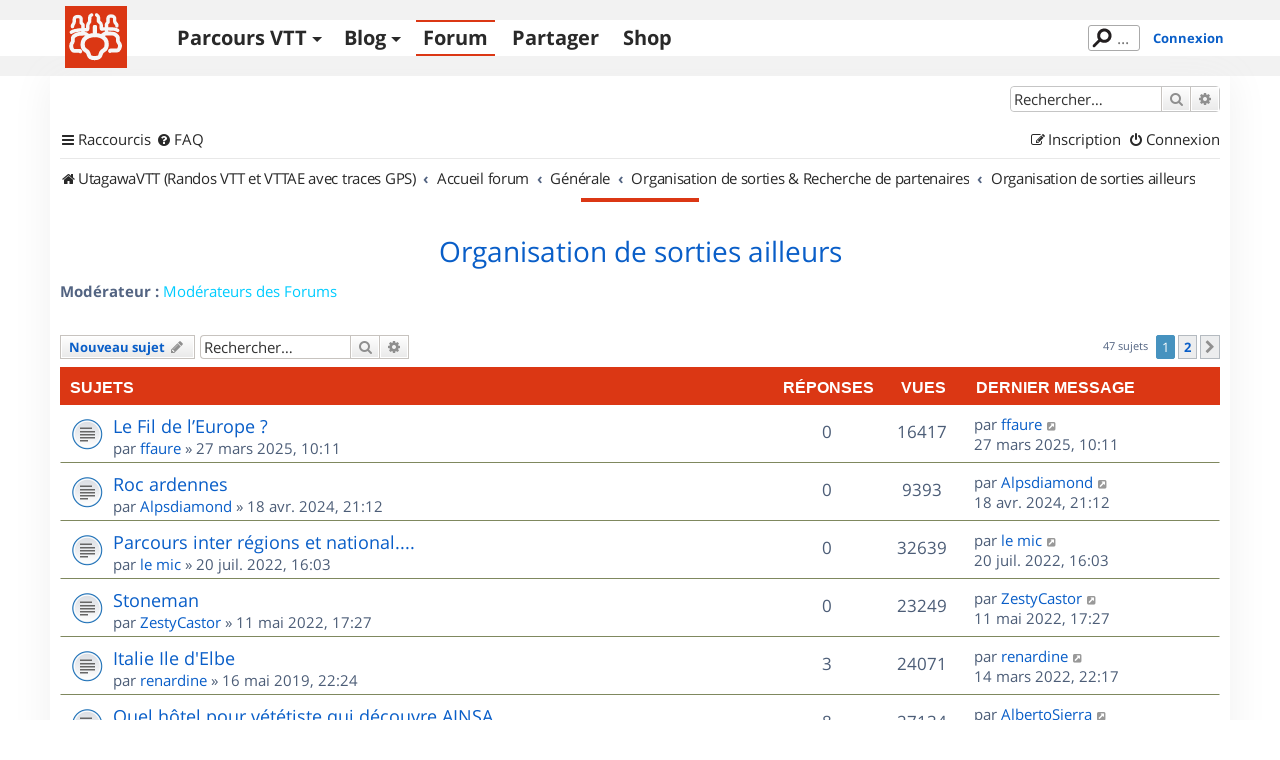

--- FILE ---
content_type: text/html; charset=UTF-8
request_url: https://www.utagawavtt.com/forum_v3/viewforum.php?f=192&sid=3d4479a7cdce3ccdf664ebe7823559b5
body_size: 13802
content:
<!DOCTYPE html>
<html dir="ltr" lang="fr">
<head>
<meta charset="utf-8" />
<meta http-equiv="X-UA-Compatible" content="IE=edge">
<meta name="viewport" content="width=device-width, initial-scale=1" />

<title>Organisation de sorties ailleurs - UtagawaVTT</title>

	<link rel="alternate" type="application/atom+xml" title="Flux - UtagawaVTT" href="/forum_v3/app.php/feed?sid=062d0b60902bef3d28646f7e77b10c8e">	<link rel="alternate" type="application/atom+xml" title="Flux - Nouveautés" href="/forum_v3/app.php/feed/news?sid=062d0b60902bef3d28646f7e77b10c8e">		<link rel="alternate" type="application/atom+xml" title="Flux - Nouveaux sujets" href="/forum_v3/app.php/feed/topics?sid=062d0b60902bef3d28646f7e77b10c8e">	<link rel="alternate" type="application/atom+xml" title="Flux - Sujets actifs" href="/forum_v3/app.php/feed/topics_active?sid=062d0b60902bef3d28646f7e77b10c8e">	<link rel="alternate" type="application/atom+xml" title="Flux - Forum - Organisation de sorties ailleurs" href="/forum_v3/app.php/feed/forum/192?sid=062d0b60902bef3d28646f7e77b10c8e">		
	<link rel="canonical" href="https://www.utagawavtt.com/forum_v3/viewforum.php?f=192&amp;start=0">

<!--
	phpBB style name: prosilver
	Based on style:   prosilver (this is the default phpBB3 style)
	Original author:  Tom Beddard ( http://www.subBlue.com/ )
	Modified by:
-->

<link href="https://www.utagawavtt.com/forum_v3/assets/css/font-awesome.min.css?assets_version=656" rel="stylesheet">
<link href="https://www.utagawavtt.com/forum_v3/styles/prosilver/theme/stylesheet.css?assets_version=656" rel="stylesheet">
<link href="https://www.utagawavtt.com/forum_v3/styles/prosilver/theme/fr/stylesheet.css?assets_version=656" rel="stylesheet">




<!--[if lte IE 9]>
	<link href="https://www.utagawavtt.com/forum_v3/styles/prosilver/theme/tweaks.css?assets_version=656" rel="stylesheet">
<![endif]-->

<meta name="description" content="Pour toutes les organisations de sortie qui n ont pas trouvées leurs place dans les autres forums régionaux." />

<link rel="shortcut icon" type="image/x-icon" href="/favicon.ico" />


<link href="https://www.utagawavtt.com/forum_v3/ext/utagawavtt/apple/styles/prosilver/theme/customTheme.css?assets_version=656" rel="stylesheet" media="screen">
<link href="https://www.utagawavtt.com/forum_v3/ext/utagawavtt/themeprosilver/styles/prosilver/theme/utgCustomTheme.css?assets_version=656" rel="stylesheet" media="screen">
<link href="https://www.utagawavtt.com/forum_v3/ext/phpbb/ads/styles/all/theme/phpbbads.css?assets_version=656" rel="stylesheet" media="screen">




</head>
<body id="phpbb" class="nojs notouch section-viewforum ltr ">


<header id="header">
    <div id="wrap_header" class="">
        <div id="wrap-nav" class="width1000">
            <div class="UtgLogo">
                <a href="https://www.utagawavtt.com/"><svg version="1.1" xmlns="http://www.w3.org/2000/svg" xmlns:xlink="http://www.w3.org/1999/xlink" x="0px" y="0px" width="100%"
     height="100%" viewBox="0 0 62 62" xml:space="preserve" id="svgLogo">

    <g id="fond">
        <rect class="st0" width="62" height="62"></rect>
    </g>

    <g id="traits">
        <path id="_x31_a" class="st3 animate" d="M31.609,8.942c0.813,0.527,1.891,1.214,1.891,2.517c0,2.458-0.111,3.523-0.007,3.86
            c0.109,0.352,2.799,1.348,2.799,3.89s0,2.5,0,3.208c0,1.088,1.036,0.5,2.458,0.5c2.875,0,7.771-0.114,10.334,0.208
            c0.955,0.12,2.901,0.823,3.625,1.292"></path>
        <path id="_x31_b" class="st3 animate" d="M26.578,8.942c-0.781,0.386-1.87,1.246-1.87,2.392c0,2.458-0.024,4.089-0.128,4.426
            c-0.109,0.352-1.872,1.682-1.872,4.223s0,2.205,0,2.913c0,1.088-1.036,0.795-2.458,0.795c-4.782,0-7.685,0.309-10.501,1.059
            c-0.93,0.248-2.766,0.983-3.457,1.458"></path>
        <path id="_x32_a_1_" class="st1 animate" d="M30.023,21.042v8.042c0,0,11.692-0.292,11.709,9.167c0.012,6.583-3.542,5.208-5.25,8
            s-0.125,5.813-6.459,5.813h-0.723"></path>
        <path id="_x32_b" class="st1 animate" d="M29.781,21.042v8.042c0,0-12.165-0.167-12.181,9.292c-0.011,6.583,3.536,5.083,5.244,7.875
            c1.708,2.792,0.125,5.813,6.457,5.813"></path>
        <path id="_x33_a" class="st3 animate" d="M51.875,19.938c0-0.362,0-1.021-0.208-1.438s-1.231-1.158-1.834-2.563
            c-0.25-0.583-0.208-2.729-0.208-3.521S48.791,10,46,10s-2.958,1.958-2.958,2.333s0,3.958,0,3.958S41.5,17.75,41.5,18.083
            s0,8.125,0,8.125"></path>
        <path id="_x33_b" class="st3 animate" d="M7.469,20.625c0-0.362,0-1.021,0.208-1.438s0.81-1.246,1.412-2.651
            c0.25-0.583,0.222-2.729,0.208-3.521c-0.026-1.474,1.08-2.474,3.871-2.474s2.958,1.958,2.958,2.333s0,3.958,0,3.958
            S18,18.448,18,18.781s0,8.094,0,8.094"></path>
        <path id="_x34_a_2_" class="st2 animate" d="M36.466,30.266c2.284-2.391,2.35-2.834,5.26-2.834c3.243,0,6.643-0.076,8.108,0.839
            c1.922,1.2,3.242,2.003,3.063,4.104c-0.188,2.188-0.16,2.912,0.34,3.537s1.826,2.463,1.826,3.588c0,1.5-0.979,5.063-3,5.063
            s-6.719,0-6.719,0l-0.297,0.391"></path>
        <path id="_x34_b_2_" class="st2 animate" d="M23.313,30.094c-2.284-2.391-1.907-2.448-4.816-2.448c-3.243,0-5.314,0.215-6.892,0.917
            c-1.717,0.763-4.015,2.114-3.76,4.203c0.272,2.233,0.245,2.651-0.255,3.276s-1.432,2.688-1.432,3.813c0,1.5,0.979,5.063,3,5.063
            s5.578,0,5.578,0l0.516,0.416"></path>
    </g>
</svg>
</a>
            </div>

            <div class="navicon">
                <button>Menu</button>
            </div>

            <nav class="mainMenu">
                <ul class='main'>
                    <li>
                        <a href='https://www.utagawavtt.com/search' class='topos_zone '>Parcours VTT</a><!--
                     --><ul class='submenu toposSubmenu'><!--
                            --><li><a href='https://www.utagawavtt.com/search'>Rechercher</a></li><!--
                            --><li><a href='https://opentraveller.net/'>Tracer <svg xmlns="http://www.w3.org/2000/svg" height="0.82em" width="0.82em" viewBox="0 0 512 512" fill="currentColor">
    <!--!Font Awesome Free 6.5.1 by @fontawesome - https://fontawesome.com License - https://fontawesome.com/license/free Copyright 2023 Fonticons, Inc.-->
    <path d="M320 0c-17.7 0-32 14.3-32 32s14.3 32 32 32h82.7L201.4 265.4c-12.5 12.5-12.5 32.8 0 45.3s32.8 12.5 45.3 0L448 109.3V192c0 17.7 14.3 32 32 32s32-14.3 32-32V32c0-17.7-14.3-32-32-32H320zM80 32C35.8 32 0 67.8 0 112V432c0 44.2 35.8 80 80 80H400c44.2 0 80-35.8 80-80V320c0-17.7-14.3-32-32-32s-32 14.3-32 32V432c0 8.8-7.2 16-16 16H80c-8.8 0-16-7.2-16-16V112c0-8.8 7.2-16 16-16H192c17.7 0 32-14.3 32-32s-14.3-32-32-32H80z"/>
</svg>
</a></li><!--
                            --><li><a href='https://www.kelbikepark.fr'>BikeParks <svg xmlns="http://www.w3.org/2000/svg" height="0.82em" width="0.82em" viewBox="0 0 512 512" fill="currentColor">
    <!--!Font Awesome Free 6.5.1 by @fontawesome - https://fontawesome.com License - https://fontawesome.com/license/free Copyright 2023 Fonticons, Inc.-->
    <path d="M320 0c-17.7 0-32 14.3-32 32s14.3 32 32 32h82.7L201.4 265.4c-12.5 12.5-12.5 32.8 0 45.3s32.8 12.5 45.3 0L448 109.3V192c0 17.7 14.3 32 32 32s32-14.3 32-32V32c0-17.7-14.3-32-32-32H320zM80 32C35.8 32 0 67.8 0 112V432c0 44.2 35.8 80 80 80H400c44.2 0 80-35.8 80-80V320c0-17.7-14.3-32-32-32s-32 14.3-32 32V432c0 8.8-7.2 16-16 16H80c-8.8 0-16-7.2-16-16V112c0-8.8 7.2-16 16-16H192c17.7 0 32-14.3 32-32s-14.3-32-32-32H80z"/>
</svg>
</a></li><!--
                                                 --></ul>
                    </li>
                    <li>
                        <a href='https://blog.utagawavtt.com' class='blog_zone '>Blog</a><!--
                     --><ul class='submenu blogSubmenu'><!--
                            --><li><a href='https://blog.utagawavtt.com'>Articles</a></li><!--
                            --><li><a href='https://blog.utagawavtt.com/tutos'>Tutos</a></li><!--
                            --><li><a href='https://ateliers.utagawavtt.com'>Fixovélo <svg xmlns="http://www.w3.org/2000/svg" height="0.82em" width="0.82em" viewBox="0 0 512 512" fill="currentColor">
    <!--!Font Awesome Free 6.5.1 by @fontawesome - https://fontawesome.com License - https://fontawesome.com/license/free Copyright 2023 Fonticons, Inc.-->
    <path d="M320 0c-17.7 0-32 14.3-32 32s14.3 32 32 32h82.7L201.4 265.4c-12.5 12.5-12.5 32.8 0 45.3s32.8 12.5 45.3 0L448 109.3V192c0 17.7 14.3 32 32 32s32-14.3 32-32V32c0-17.7-14.3-32-32-32H320zM80 32C35.8 32 0 67.8 0 112V432c0 44.2 35.8 80 80 80H400c44.2 0 80-35.8 80-80V320c0-17.7-14.3-32-32-32s-32 14.3-32 32V432c0 8.8-7.2 16-16 16H80c-8.8 0-16-7.2-16-16V112c0-8.8 7.2-16 16-16H192c17.7 0 32-14.3 32-32s-14.3-32-32-32H80z"/>
</svg>
</a></li><!--
                     --></ul>
                    </li>
                    <li><a href='https://www.utagawavtt.com/forum_v3' class='forum_zone M_utagawa_active'>Forum</a></li>

                                            <li><a href='https://www.utagawavtt.com/partagez' class='admin_zone '>Partager</a></li>
                    
                    <li><a href='https://shop.utagawavtt.com' class='shop_zone'>Shop</a></li>


                </ul>
            </nav>

                            <div class="status">
                    <div class="headerSearchBox">
                        <form action="https://www.utagawavtt.com/result-search">
                            <input type="text" autocomplete="off" size="10" class="headerSearchInput" name="q" placeholder="..." title="Rechercher" id="headerSearchInput" lang="fr" dir="ltr" spellcheck="false">
                        </form>
                    </div>
                                            <a href="https://www.utagawavtt.com/forum_v3/ucp.php?mode=login&amp;sid=062d0b60902bef3d28646f7e77b10c8e&redirect=../forum_v3/viewforum.php" title="Connexion" class="connectLink" accesskey="x">Connexion</a>
                                    </div>
            
        </div>
    </div>
</header>

<div id="wrap" class="wrap">
	<a id="top" class="top-anchor" accesskey="t"></a>
	<div id="page-header">
		<div class="headerbar" role="banner">
					<div class="inner">

			<div id="site-description" class="site-description">
		<a id="logo" class="logo" href="https://www.utagawavtt.com" title="UtagawaVTT (Randos VTT et VTTAE avec traces GPS)">
					<span class="site_logo"></span>
				</a>
				<h1>UtagawaVTT</h1>
				<p>Les plus beaux parcours pour le VTT et le VAE</p>
				<p class="skiplink"><a href="#start_here">Accéder au contenu</a></p>
			</div>

									<div id="search-box" class="search-box search-header" role="search">
				<form action="https://www.utagawavtt.com/forum_v3/search.php?sid=062d0b60902bef3d28646f7e77b10c8e" method="get" id="search">
				<fieldset>
					<input name="keywords" id="keywords" type="search" maxlength="128" title="Rechercher par mots-clés" class="inputbox search tiny" size="20" value="" placeholder="Rechercher…" />
					<button class="button button-search" type="submit" title="Rechercher">
						<i class="icon fa-search fa-fw" aria-hidden="true"></i><span class="sr-only">Rechercher</span>
					</button>
					<a href="https://www.utagawavtt.com/forum_v3/search.php?sid=062d0b60902bef3d28646f7e77b10c8e" class="button button-search-end" title="Recherche avancée">
						<i class="icon fa-cog fa-fw" aria-hidden="true"></i><span class="sr-only">Recherche avancée</span>
					</a>
					<input type="hidden" name="sid" value="062d0b60902bef3d28646f7e77b10c8e" />

				</fieldset>
				</form>
			</div>
						
			</div>
					</div>
				<div class="navbar" role="navigation">
	<div class="inner">

	<ul id="nav-main" class="nav-main linklist" role="menubar">

		<li id="quick-links" class="quick-links dropdown-container responsive-menu" data-skip-responsive="true">
			<a href="#" class="dropdown-trigger">
				<i class="icon fa-bars fa-fw" aria-hidden="true"></i><span>Raccourcis</span>
			</a>
			<div class="dropdown">
				<div class="pointer"><div class="pointer-inner"></div></div>
				<ul class="dropdown-contents" role="menu">
					
											<li class="separator"></li>
																									<li>
								<a href="https://www.utagawavtt.com/forum_v3/search.php?search_id=unanswered&amp;sid=062d0b60902bef3d28646f7e77b10c8e" role="menuitem">
									<i class="icon fa-file-o fa-fw icon-gray" aria-hidden="true"></i><span>Sujets sans réponse</span>
								</a>
							</li>
							<li>
								<a href="https://www.utagawavtt.com/forum_v3/search.php?search_id=active_topics&amp;sid=062d0b60902bef3d28646f7e77b10c8e" role="menuitem">
									<i class="icon fa-file-o fa-fw icon-blue" aria-hidden="true"></i><span>Sujets actifs</span>
								</a>
							</li>
							<li class="separator"></li>
							<li>
								<a href="https://www.utagawavtt.com/forum_v3/search.php?sid=062d0b60902bef3d28646f7e77b10c8e" role="menuitem">
									<i class="icon fa-search fa-fw" aria-hidden="true"></i><span>Rechercher</span>
								</a>
							</li>
					
										<li class="separator"></li>

									</ul>
			</div>
		</li>

				<li data-skip-responsive="true">
			<a href="/forum_v3/app.php/help/faq?sid=062d0b60902bef3d28646f7e77b10c8e" rel="help" title="Foire aux questions" role="menuitem">
				<i class="icon fa-question-circle fa-fw" aria-hidden="true"></i><span>FAQ</span>
			</a>
		</li>
						
			<li class="rightside"  data-skip-responsive="true">
			<a href="https://www.utagawavtt.com/forum_v3/ucp.php?mode=login&amp;redirect=viewforum.php%3Ff%3D192&amp;sid=062d0b60902bef3d28646f7e77b10c8e" title="Connexion" accesskey="x" role="menuitem">
				<i class="icon fa-power-off fa-fw" aria-hidden="true"></i><span>Connexion</span>
			</a>
		</li>
					<li class="rightside" data-skip-responsive="true">
				<a href="https://www.utagawavtt.com/forum_v3/ucp.php?mode=register&amp;sid=062d0b60902bef3d28646f7e77b10c8e" role="menuitem">
					<i class="icon fa-pencil-square-o  fa-fw" aria-hidden="true"></i><span>Inscription</span>
				</a>
			</li>
						</ul>

	<ul id="nav-breadcrumbs" class="nav-breadcrumbs linklist navlinks" role="menubar">
				
		
		<li class="breadcrumbs" itemscope itemtype="https://schema.org/BreadcrumbList">

							<span class="crumb" itemtype="https://schema.org/ListItem" itemprop="itemListElement" itemscope><a itemprop="item" href="https://www.utagawavtt.com" data-navbar-reference="home"><i class="icon fa-home fa-fw" aria-hidden="true"></i><span itemprop="name">UtagawaVTT (Randos VTT et VTTAE avec traces GPS)</span></a><meta itemprop="position" content="1" /></span>
			
							<span class="crumb" itemtype="https://schema.org/ListItem" itemprop="itemListElement" itemscope><a itemprop="item" href="https://www.utagawavtt.com/forum_v3/index.php?sid=062d0b60902bef3d28646f7e77b10c8e" accesskey="h" data-navbar-reference="index"><span itemprop="name">Accueil forum</span></a><meta itemprop="position" content="2" /></span>

											
								<span class="crumb" itemtype="https://schema.org/ListItem" itemprop="itemListElement" itemscope data-forum-id="152"><a itemprop="item" href="https://www.utagawavtt.com/forum_v3/viewforum.php?f=152&amp;sid=062d0b60902bef3d28646f7e77b10c8e"><span itemprop="name">Générale</span></a><meta itemprop="position" content="3" /></span>
															
								<span class="crumb" itemtype="https://schema.org/ListItem" itemprop="itemListElement" itemscope data-forum-id="146"><a itemprop="item" href="https://www.utagawavtt.com/forum_v3/viewforum.php?f=146&amp;sid=062d0b60902bef3d28646f7e77b10c8e"><span itemprop="name">Organisation de sorties &amp; Recherche de partenaires</span></a><meta itemprop="position" content="4" /></span>
															
								<span class="crumb" itemtype="https://schema.org/ListItem" itemprop="itemListElement" itemscope data-forum-id="192"><a itemprop="item" href="https://www.utagawavtt.com/forum_v3/viewforum.php?f=192&amp;sid=062d0b60902bef3d28646f7e77b10c8e"><span itemprop="name">Organisation de sorties ailleurs</span></a><meta itemprop="position" content="5" /></span>
							
					</li>

		
					<li class="rightside responsive-search">
				<a href="https://www.utagawavtt.com/forum_v3/search.php?sid=062d0b60902bef3d28646f7e77b10c8e" title="Accéder aux paramètres avancés de la recherche" role="menuitem">
					<i class="icon fa-search fa-fw" aria-hidden="true"></i><span class="sr-only">Rechercher</span>
				</a>
			</li>
			</ul>

	</div>
</div>
	</div>

	
	<a id="start_here" class="anchor"></a>
	<div id="page-body" class="page-body" role="main">
		
			<div id="phpbb-aJHwDeoSqLhW" class="rules" style="display: none;">
		<div class="inner">
			<strong>Un bloqueur de publicité a été détecté :</strong> Notre site fonctionne grace aux annonces publicitaires. Merci de nous aider en désactivant votre bloqueurs de publicités.
		</div>
	</div>
<h2 class="forum-title"><a href="https://www.utagawavtt.com/forum_v3/viewforum.php?f=192&amp;sid=062d0b60902bef3d28646f7e77b10c8e">Organisation de sorties ailleurs</a></h2>
<div>
	<!-- NOTE: remove the style="display: none" when you want to have the forum description on the forum body -->
	<div style="display: none !important;">Pour toutes les organisations de sortie qui n'ont pas trouvées leurs place dans les autres forums régionaux.<br /></div>	<p><strong>Modérateur :</strong> <a style="color:#00CCFF;" href="https://www.utagawavtt.com/forum_v3/memberlist.php?mode=group&amp;g=540&amp;sid=062d0b60902bef3d28646f7e77b10c8e">Modérateurs des Forums</a></p></div>



	<div class="action-bar bar-top">

				
		<a href="https://www.utagawavtt.com/forum_v3/posting.php?mode=post&amp;f=192&amp;sid=062d0b60902bef3d28646f7e77b10c8e" class="button" title="Publier un nouveau sujet">
							<span>Nouveau sujet</span> <i class="icon fa-pencil fa-fw" aria-hidden="true"></i>
					</a>
				
			<div class="search-box" role="search">
			<form method="get" id="forum-search" action="https://www.utagawavtt.com/forum_v3/search.php?sid=062d0b60902bef3d28646f7e77b10c8e">
			<fieldset>
				<input class="inputbox search tiny" type="search" name="keywords" id="search_keywords" size="20" placeholder="Rechercher…" />
				<button class="button button-search" type="submit" title="Rechercher">
					<i class="icon fa-search fa-fw" aria-hidden="true"></i><span class="sr-only">Rechercher</span>
				</button>
				<a href="https://www.utagawavtt.com/forum_v3/search.php?fid%5B%5D=192&amp;sid=062d0b60902bef3d28646f7e77b10c8e" class="button button-search-end" title="Recherche avancée">
					<i class="icon fa-cog fa-fw" aria-hidden="true"></i><span class="sr-only">Recherche avancée</span>
				</a>
				<input type="hidden" name="fid[0]" value="192" />
<input type="hidden" name="sid" value="062d0b60902bef3d28646f7e77b10c8e" />

			</fieldset>
			</form>
		</div>
	
	<div class="pagination">
				47 sujets
					<ul>
		<li class="active"><span>1</span></li>
				<li><a class="button" href="https://www.utagawavtt.com/forum_v3/viewforum.php?f=192&amp;sid=062d0b60902bef3d28646f7e77b10c8e&amp;sid=062d0b60902bef3d28646f7e77b10c8e&amp;start=30" role="button">2</a></li>
				<li class="arrow next"><a class="button button-icon-only" href="https://www.utagawavtt.com/forum_v3/viewforum.php?f=192&amp;sid=062d0b60902bef3d28646f7e77b10c8e&amp;sid=062d0b60902bef3d28646f7e77b10c8e&amp;start=30" rel="next" role="button"><i class="icon fa-chevron-right fa-fw" aria-hidden="true"></i><span class="sr-only">Suivant</span></a></li>
	</ul>
			</div>

	</div>




	
			<div class="forumbg">
		<div class="inner">
		<ul class="topiclist">
			<li class="header">
				<dl class="row-item">
					<dt><div class="list-inner">Sujets</div></dt>
					<dd class="posts">Réponses</dd>
					<dd class="views">Vues</dd>
					<dd class="lastpost"><span>Dernier message</span></dd>
				</dl>
			</li>
		</ul>
		<ul class="topiclist topics">
	
				<li class="row bg1">
						<dl class="row-item topic_read">
				<dt title="Aucun message non lu">
										<div class="list-inner">
																		<a href="https://www.utagawavtt.com/forum_v3/forum192/topic17551.html?sid=062d0b60902bef3d28646f7e77b10c8e" class="topictitle">Le Fil de l’Europe ?</a>																								<br />
						
												<div class="responsive-show" style="display: none;">
							Dernier message par <a href="https://www.utagawavtt.com/forum_v3/memberlist.php?mode=viewprofile&amp;u=73465&amp;sid=062d0b60902bef3d28646f7e77b10c8e" class="username">ffaure</a> &laquo; <a href="https://www.utagawavtt.com/forum_v3/viewtopic.php?p=127388&amp;sid=062d0b60902bef3d28646f7e77b10c8e#p127388" title="Aller au dernier message"><time datetime="2025-03-27T09:11:53+00:00">27 mars 2025, 10:11</time></a>
													</div>
													
						<div class="topic-poster responsive-hide left-box">
																												par <a href="https://www.utagawavtt.com/forum_v3/memberlist.php?mode=viewprofile&amp;u=73465&amp;sid=062d0b60902bef3d28646f7e77b10c8e" class="username">ffaure</a> &raquo; <time datetime="2025-03-27T09:11:53+00:00">27 mars 2025, 10:11</time>
																				</div>

						
											</div>
				</dt>
				<dd class="posts">0 <dfn>Réponses</dfn></dd>
				<dd class="views">16417 <dfn>Vues</dfn></dd>
				<dd class="lastpost">
					<span><dfn>Dernier message </dfn>par <a href="https://www.utagawavtt.com/forum_v3/memberlist.php?mode=viewprofile&amp;u=73465&amp;sid=062d0b60902bef3d28646f7e77b10c8e" class="username">ffaure</a>													<a href="https://www.utagawavtt.com/forum_v3/viewtopic.php?p=127388&amp;sid=062d0b60902bef3d28646f7e77b10c8e#p127388" title="Aller au dernier message">
								<i class="icon fa-external-link-square fa-fw icon-lightgray icon-md" aria-hidden="true"></i><span class="sr-only"></span>
							</a>
												<br /><time datetime="2025-03-27T09:11:53+00:00">27 mars 2025, 10:11</time>
					</span>
				</dd>
			</dl>
					</li>
		
	

	
	
				<li class="row bg2">
						<dl class="row-item topic_read">
				<dt title="Aucun message non lu">
										<div class="list-inner">
																		<a href="https://www.utagawavtt.com/forum_v3/forum192/topic17139.html?sid=062d0b60902bef3d28646f7e77b10c8e" class="topictitle">Roc ardennes</a>																								<br />
						
												<div class="responsive-show" style="display: none;">
							Dernier message par <a href="https://www.utagawavtt.com/forum_v3/memberlist.php?mode=viewprofile&amp;u=291626&amp;sid=062d0b60902bef3d28646f7e77b10c8e" class="username">Alpsdiamond</a> &laquo; <a href="https://www.utagawavtt.com/forum_v3/viewtopic.php?p=126275&amp;sid=062d0b60902bef3d28646f7e77b10c8e#p126275" title="Aller au dernier message"><time datetime="2024-04-18T19:12:43+00:00">18 avr. 2024, 21:12</time></a>
													</div>
													
						<div class="topic-poster responsive-hide left-box">
																												par <a href="https://www.utagawavtt.com/forum_v3/memberlist.php?mode=viewprofile&amp;u=291626&amp;sid=062d0b60902bef3d28646f7e77b10c8e" class="username">Alpsdiamond</a> &raquo; <time datetime="2024-04-18T19:12:43+00:00">18 avr. 2024, 21:12</time>
																				</div>

						
											</div>
				</dt>
				<dd class="posts">0 <dfn>Réponses</dfn></dd>
				<dd class="views">9393 <dfn>Vues</dfn></dd>
				<dd class="lastpost">
					<span><dfn>Dernier message </dfn>par <a href="https://www.utagawavtt.com/forum_v3/memberlist.php?mode=viewprofile&amp;u=291626&amp;sid=062d0b60902bef3d28646f7e77b10c8e" class="username">Alpsdiamond</a>													<a href="https://www.utagawavtt.com/forum_v3/viewtopic.php?p=126275&amp;sid=062d0b60902bef3d28646f7e77b10c8e#p126275" title="Aller au dernier message">
								<i class="icon fa-external-link-square fa-fw icon-lightgray icon-md" aria-hidden="true"></i><span class="sr-only"></span>
							</a>
												<br /><time datetime="2024-04-18T19:12:43+00:00">18 avr. 2024, 21:12</time>
					</span>
				</dd>
			</dl>
					</li>
		
	

	
	
				<li class="row bg1">
						<dl class="row-item topic_read">
				<dt title="Aucun message non lu">
										<div class="list-inner">
																		<a href="https://www.utagawavtt.com/forum_v3/forum192/topic16469.html?sid=062d0b60902bef3d28646f7e77b10c8e" class="topictitle">Parcours inter régions et national....</a>																								<br />
						
												<div class="responsive-show" style="display: none;">
							Dernier message par <a href="https://www.utagawavtt.com/forum_v3/memberlist.php?mode=viewprofile&amp;u=200648&amp;sid=062d0b60902bef3d28646f7e77b10c8e" class="username">le mic</a> &laquo; <a href="https://www.utagawavtt.com/forum_v3/viewtopic.php?p=123466&amp;sid=062d0b60902bef3d28646f7e77b10c8e#p123466" title="Aller au dernier message"><time datetime="2022-07-20T14:03:43+00:00">20 juil. 2022, 16:03</time></a>
													</div>
													
						<div class="topic-poster responsive-hide left-box">
																												par <a href="https://www.utagawavtt.com/forum_v3/memberlist.php?mode=viewprofile&amp;u=200648&amp;sid=062d0b60902bef3d28646f7e77b10c8e" class="username">le mic</a> &raquo; <time datetime="2022-07-20T14:03:43+00:00">20 juil. 2022, 16:03</time>
																				</div>

						
											</div>
				</dt>
				<dd class="posts">0 <dfn>Réponses</dfn></dd>
				<dd class="views">32639 <dfn>Vues</dfn></dd>
				<dd class="lastpost">
					<span><dfn>Dernier message </dfn>par <a href="https://www.utagawavtt.com/forum_v3/memberlist.php?mode=viewprofile&amp;u=200648&amp;sid=062d0b60902bef3d28646f7e77b10c8e" class="username">le mic</a>													<a href="https://www.utagawavtt.com/forum_v3/viewtopic.php?p=123466&amp;sid=062d0b60902bef3d28646f7e77b10c8e#p123466" title="Aller au dernier message">
								<i class="icon fa-external-link-square fa-fw icon-lightgray icon-md" aria-hidden="true"></i><span class="sr-only"></span>
							</a>
												<br /><time datetime="2022-07-20T14:03:43+00:00">20 juil. 2022, 16:03</time>
					</span>
				</dd>
			</dl>
					</li>
		
	

	
	
				<li class="row bg2">
						<dl class="row-item topic_read">
				<dt title="Aucun message non lu">
										<div class="list-inner">
																		<a href="https://www.utagawavtt.com/forum_v3/forum192/topic16398.html?sid=062d0b60902bef3d28646f7e77b10c8e" class="topictitle">Stoneman</a>																								<br />
						
												<div class="responsive-show" style="display: none;">
							Dernier message par <a href="https://www.utagawavtt.com/forum_v3/memberlist.php?mode=viewprofile&amp;u=156680&amp;sid=062d0b60902bef3d28646f7e77b10c8e" class="username">ZestyCastor</a> &laquo; <a href="https://www.utagawavtt.com/forum_v3/viewtopic.php?p=123235&amp;sid=062d0b60902bef3d28646f7e77b10c8e#p123235" title="Aller au dernier message"><time datetime="2022-05-11T15:27:47+00:00">11 mai 2022, 17:27</time></a>
													</div>
													
						<div class="topic-poster responsive-hide left-box">
																												par <a href="https://www.utagawavtt.com/forum_v3/memberlist.php?mode=viewprofile&amp;u=156680&amp;sid=062d0b60902bef3d28646f7e77b10c8e" class="username">ZestyCastor</a> &raquo; <time datetime="2022-05-11T15:27:47+00:00">11 mai 2022, 17:27</time>
																				</div>

						
											</div>
				</dt>
				<dd class="posts">0 <dfn>Réponses</dfn></dd>
				<dd class="views">23249 <dfn>Vues</dfn></dd>
				<dd class="lastpost">
					<span><dfn>Dernier message </dfn>par <a href="https://www.utagawavtt.com/forum_v3/memberlist.php?mode=viewprofile&amp;u=156680&amp;sid=062d0b60902bef3d28646f7e77b10c8e" class="username">ZestyCastor</a>													<a href="https://www.utagawavtt.com/forum_v3/viewtopic.php?p=123235&amp;sid=062d0b60902bef3d28646f7e77b10c8e#p123235" title="Aller au dernier message">
								<i class="icon fa-external-link-square fa-fw icon-lightgray icon-md" aria-hidden="true"></i><span class="sr-only"></span>
							</a>
												<br /><time datetime="2022-05-11T15:27:47+00:00">11 mai 2022, 17:27</time>
					</span>
				</dd>
			</dl>
					</li>
		
	

	
	
				<li class="row bg1">
						<dl class="row-item topic_read">
				<dt title="Aucun message non lu">
										<div class="list-inner">
																		<a href="https://www.utagawavtt.com/forum_v3/forum192/italie-ile-elbe-t14149.html?sid=062d0b60902bef3d28646f7e77b10c8e" class="topictitle">Italie Ile d'Elbe</a>																								<br />
						
												<div class="responsive-show" style="display: none;">
							Dernier message par <a href="https://www.utagawavtt.com/forum_v3/memberlist.php?mode=viewprofile&amp;u=129519&amp;sid=062d0b60902bef3d28646f7e77b10c8e" class="username">renardine</a> &laquo; <a href="https://www.utagawavtt.com/forum_v3/viewtopic.php?p=122874&amp;sid=062d0b60902bef3d28646f7e77b10c8e#p122874" title="Aller au dernier message"><time datetime="2022-03-14T21:17:25+00:00">14 mars 2022, 22:17</time></a>
													</div>
														<span class="responsive-show left-box" style="display: none;">Réponses : <strong>3</strong></span>
													
						<div class="topic-poster responsive-hide left-box">
																												par <a href="https://www.utagawavtt.com/forum_v3/memberlist.php?mode=viewprofile&amp;u=129519&amp;sid=062d0b60902bef3d28646f7e77b10c8e" class="username">renardine</a> &raquo; <time datetime="2019-05-16T20:24:33+00:00">16 mai 2019, 22:24</time>
																				</div>

						
											</div>
				</dt>
				<dd class="posts">3 <dfn>Réponses</dfn></dd>
				<dd class="views">24071 <dfn>Vues</dfn></dd>
				<dd class="lastpost">
					<span><dfn>Dernier message </dfn>par <a href="https://www.utagawavtt.com/forum_v3/memberlist.php?mode=viewprofile&amp;u=129519&amp;sid=062d0b60902bef3d28646f7e77b10c8e" class="username">renardine</a>													<a href="https://www.utagawavtt.com/forum_v3/viewtopic.php?p=122874&amp;sid=062d0b60902bef3d28646f7e77b10c8e#p122874" title="Aller au dernier message">
								<i class="icon fa-external-link-square fa-fw icon-lightgray icon-md" aria-hidden="true"></i><span class="sr-only"></span>
							</a>
												<br /><time datetime="2022-03-14T21:17:25+00:00">14 mars 2022, 22:17</time>
					</span>
				</dd>
			</dl>
					</li>
		
	

	
	
				<li class="row bg2">
						<dl class="row-item topic_read">
				<dt title="Aucun message non lu">
										<div class="list-inner">
																		<a href="https://www.utagawavtt.com/forum_v3/forum192/quel-hotel-pour-vetetiste-qui-decouvre-ainsa-t12058.html?sid=062d0b60902bef3d28646f7e77b10c8e" class="topictitle">Quel hôtel pour vététiste qui découvre AINSA</a>																								<br />
						
												<div class="responsive-show" style="display: none;">
							Dernier message par <a href="https://www.utagawavtt.com/forum_v3/memberlist.php?mode=viewprofile&amp;u=246762&amp;sid=062d0b60902bef3d28646f7e77b10c8e" class="username">AlbertoSierra</a> &laquo; <a href="https://www.utagawavtt.com/forum_v3/viewtopic.php?p=119597&amp;sid=062d0b60902bef3d28646f7e77b10c8e#p119597" title="Aller au dernier message"><time datetime="2020-10-29T09:48:21+00:00">29 oct. 2020, 10:48</time></a>
													</div>
														<span class="responsive-show left-box" style="display: none;">Réponses : <strong>8</strong></span>
													
						<div class="topic-poster responsive-hide left-box">
																												par <a href="https://www.utagawavtt.com/forum_v3/memberlist.php?mode=viewprofile&amp;u=121037&amp;sid=062d0b60902bef3d28646f7e77b10c8e" class="username">G.gz</a> &raquo; <time datetime="2016-01-28T10:30:41+00:00">28 janv. 2016, 11:30</time>
																				</div>

						
											</div>
				</dt>
				<dd class="posts">8 <dfn>Réponses</dfn></dd>
				<dd class="views">27134 <dfn>Vues</dfn></dd>
				<dd class="lastpost">
					<span><dfn>Dernier message </dfn>par <a href="https://www.utagawavtt.com/forum_v3/memberlist.php?mode=viewprofile&amp;u=246762&amp;sid=062d0b60902bef3d28646f7e77b10c8e" class="username">AlbertoSierra</a>													<a href="https://www.utagawavtt.com/forum_v3/viewtopic.php?p=119597&amp;sid=062d0b60902bef3d28646f7e77b10c8e#p119597" title="Aller au dernier message">
								<i class="icon fa-external-link-square fa-fw icon-lightgray icon-md" aria-hidden="true"></i><span class="sr-only"></span>
							</a>
												<br /><time datetime="2020-10-29T09:48:21+00:00">29 oct. 2020, 10:48</time>
					</span>
				</dd>
			</dl>
					</li>
		
	

	
	
				<li class="row bg1">
						<dl class="row-item topic_read">
				<dt title="Aucun message non lu">
										<div class="list-inner">
																		<a href="https://www.utagawavtt.com/forum_v3/forum192/vtt-cool-t14951.html?sid=062d0b60902bef3d28646f7e77b10c8e" class="topictitle">VTT à la cool</a>																								<br />
						
												<div class="responsive-show" style="display: none;">
							Dernier message par <a href="https://www.utagawavtt.com/forum_v3/memberlist.php?mode=viewprofile&amp;u=211672&amp;sid=062d0b60902bef3d28646f7e77b10c8e" class="username">speedy turtle</a> &laquo; <a href="https://www.utagawavtt.com/forum_v3/viewtopic.php?p=118066&amp;sid=062d0b60902bef3d28646f7e77b10c8e#p118066" title="Aller au dernier message"><time datetime="2020-04-28T19:03:51+00:00">28 avr. 2020, 21:03</time></a>
													</div>
														<span class="responsive-show left-box" style="display: none;">Réponses : <strong>1</strong></span>
													
						<div class="topic-poster responsive-hide left-box">
																												par <a href="https://www.utagawavtt.com/forum_v3/memberlist.php?mode=viewprofile&amp;u=204974&amp;sid=062d0b60902bef3d28646f7e77b10c8e" class="username">wanderer22</a> &raquo; <time datetime="2020-04-28T16:48:55+00:00">28 avr. 2020, 18:48</time>
																				</div>

						
											</div>
				</dt>
				<dd class="posts">1 <dfn>Réponses</dfn></dd>
				<dd class="views">20700 <dfn>Vues</dfn></dd>
				<dd class="lastpost">
					<span><dfn>Dernier message </dfn>par <a href="https://www.utagawavtt.com/forum_v3/memberlist.php?mode=viewprofile&amp;u=211672&amp;sid=062d0b60902bef3d28646f7e77b10c8e" class="username">speedy turtle</a>													<a href="https://www.utagawavtt.com/forum_v3/viewtopic.php?p=118066&amp;sid=062d0b60902bef3d28646f7e77b10c8e#p118066" title="Aller au dernier message">
								<i class="icon fa-external-link-square fa-fw icon-lightgray icon-md" aria-hidden="true"></i><span class="sr-only"></span>
							</a>
												<br /><time datetime="2020-04-28T19:03:51+00:00">28 avr. 2020, 21:03</time>
					</span>
				</dd>
			</dl>
					</li>
		
	

	
	
				<li class="row bg2">
						<dl class="row-item topic_read">
				<dt title="Aucun message non lu">
										<div class="list-inner">
																		<a href="https://www.utagawavtt.com/forum_v3/forum192/raid-orientation-vtt-t14209.html?sid=062d0b60902bef3d28646f7e77b10c8e" class="topictitle">Raid Orientation a VTT</a>																								<br />
						
												<div class="responsive-show" style="display: none;">
							Dernier message par <a href="https://www.utagawavtt.com/forum_v3/memberlist.php?mode=viewprofile&amp;u=156680&amp;sid=062d0b60902bef3d28646f7e77b10c8e" class="username">ZestyCastor</a> &laquo; <a href="https://www.utagawavtt.com/forum_v3/viewtopic.php?p=115243&amp;sid=062d0b60902bef3d28646f7e77b10c8e#p115243" title="Aller au dernier message"><time datetime="2019-06-05T15:20:55+00:00">05 juin 2019, 17:20</time></a>
													</div>
													
						<div class="topic-poster responsive-hide left-box">
																												par <a href="https://www.utagawavtt.com/forum_v3/memberlist.php?mode=viewprofile&amp;u=156680&amp;sid=062d0b60902bef3d28646f7e77b10c8e" class="username">ZestyCastor</a> &raquo; <time datetime="2019-06-05T15:20:55+00:00">05 juin 2019, 17:20</time>
																				</div>

						
											</div>
				</dt>
				<dd class="posts">0 <dfn>Réponses</dfn></dd>
				<dd class="views">32768 <dfn>Vues</dfn></dd>
				<dd class="lastpost">
					<span><dfn>Dernier message </dfn>par <a href="https://www.utagawavtt.com/forum_v3/memberlist.php?mode=viewprofile&amp;u=156680&amp;sid=062d0b60902bef3d28646f7e77b10c8e" class="username">ZestyCastor</a>													<a href="https://www.utagawavtt.com/forum_v3/viewtopic.php?p=115243&amp;sid=062d0b60902bef3d28646f7e77b10c8e#p115243" title="Aller au dernier message">
								<i class="icon fa-external-link-square fa-fw icon-lightgray icon-md" aria-hidden="true"></i><span class="sr-only"></span>
							</a>
												<br /><time datetime="2019-06-05T15:20:55+00:00">05 juin 2019, 17:20</time>
					</span>
				</dd>
			</dl>
					</li>
		
	

	
	
				<li class="row bg1">
						<dl class="row-item topic_read">
				<dt title="Aucun message non lu">
										<div class="list-inner">
																		<a href="https://www.utagawavtt.com/forum_v3/forum192/vtt-dans-ouest-americain-t13152.html?sid=062d0b60902bef3d28646f7e77b10c8e" class="topictitle">VTT dans l'Ouest Américain</a>																								<br />
						
												<div class="responsive-show" style="display: none;">
							Dernier message par <a href="https://www.utagawavtt.com/forum_v3/memberlist.php?mode=viewprofile&amp;u=102380&amp;sid=062d0b60902bef3d28646f7e77b10c8e" class="username">jp78240</a> &laquo; <a href="https://www.utagawavtt.com/forum_v3/viewtopic.php?p=112012&amp;sid=062d0b60902bef3d28646f7e77b10c8e#p112012" title="Aller au dernier message"><time datetime="2017-09-17T16:27:14+00:00">17 sept. 2017, 18:27</time></a>
													</div>
													
						<div class="topic-poster responsive-hide left-box">
																												par <a href="https://www.utagawavtt.com/forum_v3/memberlist.php?mode=viewprofile&amp;u=102380&amp;sid=062d0b60902bef3d28646f7e77b10c8e" class="username">jp78240</a> &raquo; <time datetime="2017-09-17T16:27:14+00:00">17 sept. 2017, 18:27</time>
																				</div>

						
											</div>
				</dt>
				<dd class="posts">0 <dfn>Réponses</dfn></dd>
				<dd class="views">21236 <dfn>Vues</dfn></dd>
				<dd class="lastpost">
					<span><dfn>Dernier message </dfn>par <a href="https://www.utagawavtt.com/forum_v3/memberlist.php?mode=viewprofile&amp;u=102380&amp;sid=062d0b60902bef3d28646f7e77b10c8e" class="username">jp78240</a>													<a href="https://www.utagawavtt.com/forum_v3/viewtopic.php?p=112012&amp;sid=062d0b60902bef3d28646f7e77b10c8e#p112012" title="Aller au dernier message">
								<i class="icon fa-external-link-square fa-fw icon-lightgray icon-md" aria-hidden="true"></i><span class="sr-only"></span>
							</a>
												<br /><time datetime="2017-09-17T16:27:14+00:00">17 sept. 2017, 18:27</time>
					</span>
				</dd>
			</dl>
					</li>
		
	

	
	
				<li class="row bg2">
						<dl class="row-item topic_read">
				<dt title="Aucun message non lu">
										<div class="list-inner">
																		<a href="https://www.utagawavtt.com/forum_v3/forum192/grande-traversee-france-t12865.html?sid=062d0b60902bef3d28646f7e77b10c8e" class="topictitle">Grande traversée en France</a>																								<br />
						
												<div class="responsive-show" style="display: none;">
							Dernier message par <a href="https://www.utagawavtt.com/forum_v3/memberlist.php?mode=viewprofile&amp;u=137891&amp;sid=062d0b60902bef3d28646f7e77b10c8e" class="username">simon76790</a> &laquo; <a href="https://www.utagawavtt.com/forum_v3/viewtopic.php?p=111053&amp;sid=062d0b60902bef3d28646f7e77b10c8e#p111053" title="Aller au dernier message"><time datetime="2017-04-26T07:06:51+00:00">26 avr. 2017, 09:06</time></a>
													</div>
														<span class="responsive-show left-box" style="display: none;">Réponses : <strong>2</strong></span>
													
						<div class="topic-poster responsive-hide left-box">
																												par <a href="https://www.utagawavtt.com/forum_v3/memberlist.php?mode=viewprofile&amp;u=137891&amp;sid=062d0b60902bef3d28646f7e77b10c8e" class="username">simon76790</a> &raquo; <time datetime="2017-04-24T20:17:19+00:00">24 avr. 2017, 22:17</time>
																				</div>

						
											</div>
				</dt>
				<dd class="posts">2 <dfn>Réponses</dfn></dd>
				<dd class="views">23369 <dfn>Vues</dfn></dd>
				<dd class="lastpost">
					<span><dfn>Dernier message </dfn>par <a href="https://www.utagawavtt.com/forum_v3/memberlist.php?mode=viewprofile&amp;u=137891&amp;sid=062d0b60902bef3d28646f7e77b10c8e" class="username">simon76790</a>													<a href="https://www.utagawavtt.com/forum_v3/viewtopic.php?p=111053&amp;sid=062d0b60902bef3d28646f7e77b10c8e#p111053" title="Aller au dernier message">
								<i class="icon fa-external-link-square fa-fw icon-lightgray icon-md" aria-hidden="true"></i><span class="sr-only"></span>
							</a>
												<br /><time datetime="2017-04-26T07:06:51+00:00">26 avr. 2017, 09:06</time>
					</span>
				</dd>
			</dl>
					</li>
		
	

	
	
				<li class="row bg1">
						<dl class="row-item topic_read">
				<dt title="Aucun message non lu">
										<div class="list-inner">
																		<a href="https://www.utagawavtt.com/forum_v3/forum192/cherche-coequipier-pour-faire-frangigena-t12645.html?sid=062d0b60902bef3d28646f7e77b10c8e" class="topictitle">Cherche coéquipier(e) pour faire la Frangigena</a>																								<br />
						
												<div class="responsive-show" style="display: none;">
							Dernier message par <a href="https://www.utagawavtt.com/forum_v3/memberlist.php?mode=viewprofile&amp;u=79274&amp;sid=062d0b60902bef3d28646f7e77b10c8e" class="username">gedeon</a> &laquo; <a href="https://www.utagawavtt.com/forum_v3/viewtopic.php?p=109837&amp;sid=062d0b60902bef3d28646f7e77b10c8e#p109837" title="Aller au dernier message"><time datetime="2016-12-08T15:21:08+00:00">08 déc. 2016, 16:21</time></a>
													</div>
													
						<div class="topic-poster responsive-hide left-box">
																												par <a href="https://www.utagawavtt.com/forum_v3/memberlist.php?mode=viewprofile&amp;u=79274&amp;sid=062d0b60902bef3d28646f7e77b10c8e" class="username">gedeon</a> &raquo; <time datetime="2016-12-08T15:21:08+00:00">08 déc. 2016, 16:21</time>
																				</div>

						
											</div>
				</dt>
				<dd class="posts">0 <dfn>Réponses</dfn></dd>
				<dd class="views">20661 <dfn>Vues</dfn></dd>
				<dd class="lastpost">
					<span><dfn>Dernier message </dfn>par <a href="https://www.utagawavtt.com/forum_v3/memberlist.php?mode=viewprofile&amp;u=79274&amp;sid=062d0b60902bef3d28646f7e77b10c8e" class="username">gedeon</a>													<a href="https://www.utagawavtt.com/forum_v3/viewtopic.php?p=109837&amp;sid=062d0b60902bef3d28646f7e77b10c8e#p109837" title="Aller au dernier message">
								<i class="icon fa-external-link-square fa-fw icon-lightgray icon-md" aria-hidden="true"></i><span class="sr-only"></span>
							</a>
												<br /><time datetime="2016-12-08T15:21:08+00:00">08 déc. 2016, 16:21</time>
					</span>
				</dd>
			</dl>
					</li>
		
	

	
	
				<li class="row bg2">
						<dl class="row-item topic_read">
				<dt title="Aucun message non lu">
										<div class="list-inner">
																		<a href="https://www.utagawavtt.com/forum_v3/forum192/raid-vtt-juin-2016-t11797.html?sid=062d0b60902bef3d28646f7e77b10c8e" class="topictitle">Raid VTT Juin 2016</a>																								<br />
						
												<div class="responsive-show" style="display: none;">
							Dernier message par <a href="https://www.utagawavtt.com/forum_v3/memberlist.php?mode=viewprofile&amp;u=115101&amp;sid=062d0b60902bef3d28646f7e77b10c8e" class="username">JMG</a> &laquo; <a href="https://www.utagawavtt.com/forum_v3/viewtopic.php?p=106373&amp;sid=062d0b60902bef3d28646f7e77b10c8e#p106373" title="Aller au dernier message"><time datetime="2015-08-25T09:25:43+00:00">25 août 2015, 11:25</time></a>
													</div>
													
						<div class="topic-poster responsive-hide left-box">
																												par <a href="https://www.utagawavtt.com/forum_v3/memberlist.php?mode=viewprofile&amp;u=115101&amp;sid=062d0b60902bef3d28646f7e77b10c8e" class="username">JMG</a> &raquo; <time datetime="2015-08-25T09:25:43+00:00">25 août 2015, 11:25</time>
																				</div>

						
											</div>
				</dt>
				<dd class="posts">0 <dfn>Réponses</dfn></dd>
				<dd class="views">21795 <dfn>Vues</dfn></dd>
				<dd class="lastpost">
					<span><dfn>Dernier message </dfn>par <a href="https://www.utagawavtt.com/forum_v3/memberlist.php?mode=viewprofile&amp;u=115101&amp;sid=062d0b60902bef3d28646f7e77b10c8e" class="username">JMG</a>													<a href="https://www.utagawavtt.com/forum_v3/viewtopic.php?p=106373&amp;sid=062d0b60902bef3d28646f7e77b10c8e#p106373" title="Aller au dernier message">
								<i class="icon fa-external-link-square fa-fw icon-lightgray icon-md" aria-hidden="true"></i><span class="sr-only"></span>
							</a>
												<br /><time datetime="2015-08-25T09:25:43+00:00">25 août 2015, 11:25</time>
					</span>
				</dd>
			</dl>
					</li>
		
	

	
	
				<li class="row bg1">
						<dl class="row-item topic_read">
				<dt title="Aucun message non lu">
										<div class="list-inner">
																		<a href="https://www.utagawavtt.com/forum_v3/forum192/bike-festival-dimanche-avril-freiburg-t11554.html?sid=062d0b60902bef3d28646f7e77b10c8e" class="topictitle">BIKE FESTIVAL le dimanche 26  avril à Freiburg i. B.</a>																								<br />
						
												<div class="responsive-show" style="display: none;">
							Dernier message par <a href="https://www.utagawavtt.com/forum_v3/memberlist.php?mode=viewprofile&amp;u=56139&amp;sid=062d0b60902bef3d28646f7e77b10c8e" class="username">crosstouring</a> &laquo; <a href="https://www.utagawavtt.com/forum_v3/viewtopic.php?p=105505&amp;sid=062d0b60902bef3d28646f7e77b10c8e#p105505" title="Aller au dernier message"><time datetime="2015-04-21T12:49:29+00:00">21 avr. 2015, 14:49</time></a>
													</div>
													
						<div class="topic-poster responsive-hide left-box">
																												par <a href="https://www.utagawavtt.com/forum_v3/memberlist.php?mode=viewprofile&amp;u=56139&amp;sid=062d0b60902bef3d28646f7e77b10c8e" class="username">crosstouring</a> &raquo; <time datetime="2015-04-21T12:49:29+00:00">21 avr. 2015, 14:49</time>
																				</div>

						
											</div>
				</dt>
				<dd class="posts">0 <dfn>Réponses</dfn></dd>
				<dd class="views">21324 <dfn>Vues</dfn></dd>
				<dd class="lastpost">
					<span><dfn>Dernier message </dfn>par <a href="https://www.utagawavtt.com/forum_v3/memberlist.php?mode=viewprofile&amp;u=56139&amp;sid=062d0b60902bef3d28646f7e77b10c8e" class="username">crosstouring</a>													<a href="https://www.utagawavtt.com/forum_v3/viewtopic.php?p=105505&amp;sid=062d0b60902bef3d28646f7e77b10c8e#p105505" title="Aller au dernier message">
								<i class="icon fa-external-link-square fa-fw icon-lightgray icon-md" aria-hidden="true"></i><span class="sr-only"></span>
							</a>
												<br /><time datetime="2015-04-21T12:49:29+00:00">21 avr. 2015, 14:49</time>
					</span>
				</dd>
			</dl>
					</li>
		
	

	
	
				<li class="row bg2">
						<dl class="row-item topic_read">
				<dt title="Aucun message non lu">
										<div class="list-inner">
																		<a href="https://www.utagawavtt.com/forum_v3/forum192/vtt-foret-noire-allemagne-dans-les-vosges-t11375.html?sid=062d0b60902bef3d28646f7e77b10c8e" class="topictitle">VTT en Forêt-Noire (Allemagne) ou dans les Vosges.</a>																								<br />
						
												<div class="responsive-show" style="display: none;">
							Dernier message par <a href="https://www.utagawavtt.com/forum_v3/memberlist.php?mode=viewprofile&amp;u=56139&amp;sid=062d0b60902bef3d28646f7e77b10c8e" class="username">crosstouring</a> &laquo; <a href="https://www.utagawavtt.com/forum_v3/viewtopic.php?p=104865&amp;sid=062d0b60902bef3d28646f7e77b10c8e#p104865" title="Aller au dernier message"><time datetime="2015-01-13T16:38:51+00:00">13 janv. 2015, 17:38</time></a>
													</div>
													
						<div class="topic-poster responsive-hide left-box">
																												par <a href="https://www.utagawavtt.com/forum_v3/memberlist.php?mode=viewprofile&amp;u=56139&amp;sid=062d0b60902bef3d28646f7e77b10c8e" class="username">crosstouring</a> &raquo; <time datetime="2015-01-13T16:38:51+00:00">13 janv. 2015, 17:38</time>
																				</div>

						
											</div>
				</dt>
				<dd class="posts">0 <dfn>Réponses</dfn></dd>
				<dd class="views">21733 <dfn>Vues</dfn></dd>
				<dd class="lastpost">
					<span><dfn>Dernier message </dfn>par <a href="https://www.utagawavtt.com/forum_v3/memberlist.php?mode=viewprofile&amp;u=56139&amp;sid=062d0b60902bef3d28646f7e77b10c8e" class="username">crosstouring</a>													<a href="https://www.utagawavtt.com/forum_v3/viewtopic.php?p=104865&amp;sid=062d0b60902bef3d28646f7e77b10c8e#p104865" title="Aller au dernier message">
								<i class="icon fa-external-link-square fa-fw icon-lightgray icon-md" aria-hidden="true"></i><span class="sr-only"></span>
							</a>
												<br /><time datetime="2015-01-13T16:38:51+00:00">13 janv. 2015, 17:38</time>
					</span>
				</dd>
			</dl>
					</li>
		
	

	
	
				<li class="row bg1">
						<dl class="row-item topic_read">
				<dt title="Aucun message non lu">
										<div class="list-inner">
																		<a href="https://www.utagawavtt.com/forum_v3/forum192/les-2000km-micky-t11162.html?sid=062d0b60902bef3d28646f7e77b10c8e" class="topictitle">Les 2000Km du Dr Micky</a>																								<br />
						
												<div class="responsive-show" style="display: none;">
							Dernier message par <a href="https://www.utagawavtt.com/forum_v3/memberlist.php?mode=viewprofile&amp;u=97378&amp;sid=062d0b60902bef3d28646f7e77b10c8e" class="username">youkoul</a> &laquo; <a href="https://www.utagawavtt.com/forum_v3/viewtopic.php?p=104036&amp;sid=062d0b60902bef3d28646f7e77b10c8e#p104036" title="Aller au dernier message"><time datetime="2014-10-13T14:40:25+00:00">13 oct. 2014, 16:40</time></a>
													</div>
														<span class="responsive-show left-box" style="display: none;">Réponses : <strong>13</strong></span>
													
						<div class="topic-poster responsive-hide left-box">
																												par <a href="https://www.utagawavtt.com/forum_v3/memberlist.php?mode=viewprofile&amp;u=97378&amp;sid=062d0b60902bef3d28646f7e77b10c8e" class="username">youkoul</a> &raquo; <time datetime="2014-10-02T09:31:18+00:00">02 oct. 2014, 11:31</time>
																				</div>

												<div class="pagination">
							<span><i class="icon fa-clone fa-fw" aria-hidden="true"></i></span>
							<ul>
															<li><a class="button" href="https://www.utagawavtt.com/forum_v3/forum192/les-2000km-micky-t11162.html?sid=062d0b60902bef3d28646f7e77b10c8e">1</a></li>
																							<li><a class="button" href="https://www.utagawavtt.com/forum_v3/forum192/les-2000km-micky-t11162-10.html?sid=062d0b60902bef3d28646f7e77b10c8e&amp;sid=062d0b60902bef3d28646f7e77b10c8e">2</a></li>
																																													</ul>
						</div>
						
											</div>
				</dt>
				<dd class="posts">13 <dfn>Réponses</dfn></dd>
				<dd class="views">42247 <dfn>Vues</dfn></dd>
				<dd class="lastpost">
					<span><dfn>Dernier message </dfn>par <a href="https://www.utagawavtt.com/forum_v3/memberlist.php?mode=viewprofile&amp;u=97378&amp;sid=062d0b60902bef3d28646f7e77b10c8e" class="username">youkoul</a>													<a href="https://www.utagawavtt.com/forum_v3/viewtopic.php?p=104036&amp;sid=062d0b60902bef3d28646f7e77b10c8e#p104036" title="Aller au dernier message">
								<i class="icon fa-external-link-square fa-fw icon-lightgray icon-md" aria-hidden="true"></i><span class="sr-only"></span>
							</a>
												<br /><time datetime="2014-10-13T14:40:25+00:00">13 oct. 2014, 16:40</time>
					</span>
				</dd>
			</dl>
					</li>
		
	

	
	
				<li class="row bg2">
						<dl class="row-item topic_read">
				<dt title="Aucun message non lu">
										<div class="list-inner">
																		<a href="https://www.utagawavtt.com/forum_v3/forum192/jacques-compostelle-sept-2013-t10182.html?sid=062d0b60902bef3d28646f7e77b10c8e" class="topictitle">St Jacques de Compostelle Sept 2013</a>																								<br />
						
												<div class="responsive-show" style="display: none;">
							Dernier message par <a href="https://www.utagawavtt.com/forum_v3/memberlist.php?mode=viewprofile&amp;u=2&amp;sid=062d0b60902bef3d28646f7e77b10c8e" style="color: #AA0000;" class="username-coloured">utagawa</a> &laquo; <a href="https://www.utagawavtt.com/forum_v3/viewtopic.php?p=103761&amp;sid=062d0b60902bef3d28646f7e77b10c8e#p103761" title="Aller au dernier message"><time datetime="2014-09-22T13:33:16+00:00">22 sept. 2014, 15:33</time></a>
													</div>
														<span class="responsive-show left-box" style="display: none;">Réponses : <strong>2</strong></span>
													
						<div class="topic-poster responsive-hide left-box">
																												par <a href="https://www.utagawavtt.com/forum_v3/memberlist.php?mode=viewprofile&amp;u=75457&amp;sid=062d0b60902bef3d28646f7e77b10c8e" class="username">Biker1</a> &raquo; <time datetime="2013-08-11T19:22:51+00:00">11 août 2013, 21:22</time>
																				</div>

						
											</div>
				</dt>
				<dd class="posts">2 <dfn>Réponses</dfn></dd>
				<dd class="views">22964 <dfn>Vues</dfn></dd>
				<dd class="lastpost">
					<span><dfn>Dernier message </dfn>par <a href="https://www.utagawavtt.com/forum_v3/memberlist.php?mode=viewprofile&amp;u=2&amp;sid=062d0b60902bef3d28646f7e77b10c8e" style="color: #AA0000;" class="username-coloured">utagawa</a>													<a href="https://www.utagawavtt.com/forum_v3/viewtopic.php?p=103761&amp;sid=062d0b60902bef3d28646f7e77b10c8e#p103761" title="Aller au dernier message">
								<i class="icon fa-external-link-square fa-fw icon-lightgray icon-md" aria-hidden="true"></i><span class="sr-only"></span>
							</a>
												<br /><time datetime="2014-09-22T13:33:16+00:00">22 sept. 2014, 15:33</time>
					</span>
				</dd>
			</dl>
					</li>
		
	

	
	
				<li class="row bg1">
						<dl class="row-item topic_read">
				<dt title="Aucun message non lu">
										<div class="list-inner">
																		<a href="https://www.utagawavtt.com/forum_v3/forum192/sierra-nevada-t10898.html?sid=062d0b60902bef3d28646f7e77b10c8e" class="topictitle">Sierra Nevada</a>																								<br />
						
												<div class="responsive-show" style="display: none;">
							Dernier message par <a href="https://www.utagawavtt.com/forum_v3/memberlist.php?mode=viewprofile&amp;u=45411&amp;sid=062d0b60902bef3d28646f7e77b10c8e" class="username">derincqu</a> &laquo; <a href="https://www.utagawavtt.com/forum_v3/viewtopic.php?p=103120&amp;sid=062d0b60902bef3d28646f7e77b10c8e#p103120" title="Aller au dernier message"><time datetime="2014-07-25T20:07:50+00:00">25 juil. 2014, 22:07</time></a>
													</div>
														<span class="responsive-show left-box" style="display: none;">Réponses : <strong>2</strong></span>
													
						<div class="topic-poster responsive-hide left-box">
																												par <a href="https://www.utagawavtt.com/forum_v3/memberlist.php?mode=viewprofile&amp;u=45411&amp;sid=062d0b60902bef3d28646f7e77b10c8e" class="username">derincqu</a> &raquo; <time datetime="2014-06-03T23:36:36+00:00">04 juin 2014, 01:36</time>
																				</div>

						
											</div>
				</dt>
				<dd class="posts">2 <dfn>Réponses</dfn></dd>
				<dd class="views">23803 <dfn>Vues</dfn></dd>
				<dd class="lastpost">
					<span><dfn>Dernier message </dfn>par <a href="https://www.utagawavtt.com/forum_v3/memberlist.php?mode=viewprofile&amp;u=45411&amp;sid=062d0b60902bef3d28646f7e77b10c8e" class="username">derincqu</a>													<a href="https://www.utagawavtt.com/forum_v3/viewtopic.php?p=103120&amp;sid=062d0b60902bef3d28646f7e77b10c8e#p103120" title="Aller au dernier message">
								<i class="icon fa-external-link-square fa-fw icon-lightgray icon-md" aria-hidden="true"></i><span class="sr-only"></span>
							</a>
												<br /><time datetime="2014-07-25T20:07:50+00:00">25 juil. 2014, 22:07</time>
					</span>
				</dd>
			</dl>
					</li>
		
	

	
	
				<li class="row bg2">
						<dl class="row-item topic_read">
				<dt title="Aucun message non lu">
										<div class="list-inner">
																		<a href="https://www.utagawavtt.com/forum_v3/forum192/raid-vtt-traversee-atlas-maroc-t10511.html?sid=062d0b60902bef3d28646f7e77b10c8e" class="topictitle">Raid VTT traversée Atlas - Maroc</a>																								<br />
						
												<div class="responsive-show" style="display: none;">
							Dernier message par <a href="https://www.utagawavtt.com/forum_v3/memberlist.php?mode=viewprofile&amp;u=13477&amp;sid=062d0b60902bef3d28646f7e77b10c8e" class="username">medarny</a> &laquo; <a href="https://www.utagawavtt.com/forum_v3/viewtopic.php?p=101832&amp;sid=062d0b60902bef3d28646f7e77b10c8e#p101832" title="Aller au dernier message"><time datetime="2014-04-04T04:05:45+00:00">04 avr. 2014, 06:05</time></a>
													</div>
														<span class="responsive-show left-box" style="display: none;">Réponses : <strong>2</strong></span>
													
						<div class="topic-poster responsive-hide left-box">
																												par <a href="https://www.utagawavtt.com/forum_v3/memberlist.php?mode=viewprofile&amp;u=13477&amp;sid=062d0b60902bef3d28646f7e77b10c8e" class="username">medarny</a> &raquo; <time datetime="2013-12-21T16:23:35+00:00">21 déc. 2013, 17:23</time>
																				</div>

						
											</div>
				</dt>
				<dd class="posts">2 <dfn>Réponses</dfn></dd>
				<dd class="views">24029 <dfn>Vues</dfn></dd>
				<dd class="lastpost">
					<span><dfn>Dernier message </dfn>par <a href="https://www.utagawavtt.com/forum_v3/memberlist.php?mode=viewprofile&amp;u=13477&amp;sid=062d0b60902bef3d28646f7e77b10c8e" class="username">medarny</a>													<a href="https://www.utagawavtt.com/forum_v3/viewtopic.php?p=101832&amp;sid=062d0b60902bef3d28646f7e77b10c8e#p101832" title="Aller au dernier message">
								<i class="icon fa-external-link-square fa-fw icon-lightgray icon-md" aria-hidden="true"></i><span class="sr-only"></span>
							</a>
												<br /><time datetime="2014-04-04T04:05:45+00:00">04 avr. 2014, 06:05</time>
					</span>
				</dd>
			</dl>
					</li>
		
	

	
	
				<li class="row bg1">
						<dl class="row-item topic_read">
				<dt title="Aucun message non lu">
										<div class="list-inner">
																		<a href="https://www.utagawavtt.com/forum_v3/forum192/raid-vtt-jours-pentecote-catalogne-t8797.html?sid=062d0b60902bef3d28646f7e77b10c8e" class="topictitle">Raid VTT 2 jours à la Pentecôte en catalogne.</a>																								<br />
						
												<div class="responsive-show" style="display: none;">
							Dernier message par <a href="https://www.utagawavtt.com/forum_v3/memberlist.php?mode=viewprofile&amp;u=8533&amp;sid=062d0b60902bef3d28646f7e77b10c8e" style="color: #00CCFF;" class="username-coloured">gerald_83</a> &laquo; <a href="https://www.utagawavtt.com/forum_v3/viewtopic.php?p=89277&amp;sid=062d0b60902bef3d28646f7e77b10c8e#p89277" title="Aller au dernier message"><time datetime="2012-04-25T20:25:58+00:00">25 avr. 2012, 22:25</time></a>
													</div>
														<span class="responsive-show left-box" style="display: none;">Réponses : <strong>2</strong></span>
													
						<div class="topic-poster responsive-hide left-box">
																												par <a href="https://www.utagawavtt.com/forum_v3/memberlist.php?mode=viewprofile&amp;u=43196&amp;sid=062d0b60902bef3d28646f7e77b10c8e" class="username">KickFlat6</a> &raquo; <time datetime="2012-04-25T16:51:35+00:00">25 avr. 2012, 18:51</time>
																				</div>

						
											</div>
				</dt>
				<dd class="posts">2 <dfn>Réponses</dfn></dd>
				<dd class="views">23047 <dfn>Vues</dfn></dd>
				<dd class="lastpost">
					<span><dfn>Dernier message </dfn>par <a href="https://www.utagawavtt.com/forum_v3/memberlist.php?mode=viewprofile&amp;u=8533&amp;sid=062d0b60902bef3d28646f7e77b10c8e" style="color: #00CCFF;" class="username-coloured">gerald_83</a>													<a href="https://www.utagawavtt.com/forum_v3/viewtopic.php?p=89277&amp;sid=062d0b60902bef3d28646f7e77b10c8e#p89277" title="Aller au dernier message">
								<i class="icon fa-external-link-square fa-fw icon-lightgray icon-md" aria-hidden="true"></i><span class="sr-only"></span>
							</a>
												<br /><time datetime="2012-04-25T20:25:58+00:00">25 avr. 2012, 22:25</time>
					</span>
				</dd>
			</dl>
					</li>
		
	

	
	
				<li class="row bg2">
						<dl class="row-item topic_read">
				<dt title="Aucun message non lu">
										<div class="list-inner">
																		<a href="https://www.utagawavtt.com/forum_v3/forum192/meilleur-region-pour-une-semaine-vtt-t8788.html?sid=062d0b60902bef3d28646f7e77b10c8e" class="topictitle">Meilleur région pour une semaine de VTT</a>																								<br />
						
												<div class="responsive-show" style="display: none;">
							Dernier message par <a href="https://www.utagawavtt.com/forum_v3/memberlist.php?mode=viewprofile&amp;u=34887&amp;sid=062d0b60902bef3d28646f7e77b10c8e" class="username">liebhermaster</a> &laquo; <a href="https://www.utagawavtt.com/forum_v3/viewtopic.php?p=89253&amp;sid=062d0b60902bef3d28646f7e77b10c8e#p89253" title="Aller au dernier message"><time datetime="2012-04-24T20:11:33+00:00">24 avr. 2012, 22:11</time></a>
													</div>
														<span class="responsive-show left-box" style="display: none;">Réponses : <strong>7</strong></span>
													
						<div class="topic-poster responsive-hide left-box">
																												par <a href="https://www.utagawavtt.com/forum_v3/memberlist.php?mode=viewprofile&amp;u=56502&amp;sid=062d0b60902bef3d28646f7e77b10c8e" class="username">Victori1</a> &raquo; <time datetime="2012-04-23T19:24:47+00:00">23 avr. 2012, 21:24</time>
																				</div>

						
											</div>
				</dt>
				<dd class="posts">7 <dfn>Réponses</dfn></dd>
				<dd class="views">29869 <dfn>Vues</dfn></dd>
				<dd class="lastpost">
					<span><dfn>Dernier message </dfn>par <a href="https://www.utagawavtt.com/forum_v3/memberlist.php?mode=viewprofile&amp;u=34887&amp;sid=062d0b60902bef3d28646f7e77b10c8e" class="username">liebhermaster</a>													<a href="https://www.utagawavtt.com/forum_v3/viewtopic.php?p=89253&amp;sid=062d0b60902bef3d28646f7e77b10c8e#p89253" title="Aller au dernier message">
								<i class="icon fa-external-link-square fa-fw icon-lightgray icon-md" aria-hidden="true"></i><span class="sr-only"></span>
							</a>
												<br /><time datetime="2012-04-24T20:11:33+00:00">24 avr. 2012, 22:11</time>
					</span>
				</dd>
			</dl>
					</li>
		
	

	
	
				<li class="row bg1">
						<dl class="row-item topic_read">
				<dt title="Aucun message non lu">
										<div class="list-inner">
																		<a href="https://www.utagawavtt.com/forum_v3/forum192/rando-nouvelle-zelande-t8425.html?sid=062d0b60902bef3d28646f7e77b10c8e" class="topictitle">rando nouvelle zelande</a>																								<br />
						
												<div class="responsive-show" style="display: none;">
							Dernier message par <a href="https://www.utagawavtt.com/forum_v3/memberlist.php?mode=viewprofile&amp;u=56807&amp;sid=062d0b60902bef3d28646f7e77b10c8e" class="username">renata</a> &laquo; <a href="https://www.utagawavtt.com/forum_v3/viewtopic.php?p=87963&amp;sid=062d0b60902bef3d28646f7e77b10c8e#p87963" title="Aller au dernier message"><time datetime="2012-03-19T17:22:33+00:00">19 mars 2012, 18:22</time></a>
													</div>
														<span class="responsive-show left-box" style="display: none;">Réponses : <strong>3</strong></span>
													
						<div class="topic-poster responsive-hide left-box">
																												par <a href="https://www.utagawavtt.com/forum_v3/memberlist.php?mode=viewprofile&amp;u=54956&amp;sid=062d0b60902bef3d28646f7e77b10c8e" class="username">j1j2</a> &raquo; <time datetime="2012-01-01T08:28:02+00:00">01 janv. 2012, 09:28</time>
																				</div>

						
											</div>
				</dt>
				<dd class="posts">3 <dfn>Réponses</dfn></dd>
				<dd class="views">24943 <dfn>Vues</dfn></dd>
				<dd class="lastpost">
					<span><dfn>Dernier message </dfn>par <a href="https://www.utagawavtt.com/forum_v3/memberlist.php?mode=viewprofile&amp;u=56807&amp;sid=062d0b60902bef3d28646f7e77b10c8e" class="username">renata</a>													<a href="https://www.utagawavtt.com/forum_v3/viewtopic.php?p=87963&amp;sid=062d0b60902bef3d28646f7e77b10c8e#p87963" title="Aller au dernier message">
								<i class="icon fa-external-link-square fa-fw icon-lightgray icon-md" aria-hidden="true"></i><span class="sr-only"></span>
							</a>
												<br /><time datetime="2012-03-19T17:22:33+00:00">19 mars 2012, 18:22</time>
					</span>
				</dd>
			</dl>
					</li>
		
	

	
	
				<li class="row bg2">
						<dl class="row-item topic_read">
				<dt title="Aucun message non lu">
										<div class="list-inner">
																		<a href="https://www.utagawavtt.com/forum_v3/forum192/projet-vtt-madagascar-t8492.html?sid=062d0b60902bef3d28646f7e77b10c8e" class="topictitle">projet vtt madagascar</a>																								<br />
						
												<div class="responsive-show" style="display: none;">
							Dernier message par <a href="https://www.utagawavtt.com/forum_v3/memberlist.php?mode=viewprofile&amp;u=39397&amp;sid=062d0b60902bef3d28646f7e77b10c8e" class="username">pax</a> &laquo; <a href="https://www.utagawavtt.com/forum_v3/viewtopic.php?p=86739&amp;sid=062d0b60902bef3d28646f7e77b10c8e#p86739" title="Aller au dernier message"><time datetime="2012-02-03T20:36:08+00:00">03 févr. 2012, 21:36</time></a>
													</div>
														<span class="responsive-show left-box" style="display: none;">Réponses : <strong>3</strong></span>
													
						<div class="topic-poster responsive-hide left-box">
																												par <a href="https://www.utagawavtt.com/forum_v3/memberlist.php?mode=viewprofile&amp;u=55779&amp;sid=062d0b60902bef3d28646f7e77b10c8e" class="username">phylostachis</a> &raquo; <time datetime="2012-01-26T08:01:11+00:00">26 janv. 2012, 09:01</time>
																				</div>

						
											</div>
				</dt>
				<dd class="posts">3 <dfn>Réponses</dfn></dd>
				<dd class="views">25342 <dfn>Vues</dfn></dd>
				<dd class="lastpost">
					<span><dfn>Dernier message </dfn>par <a href="https://www.utagawavtt.com/forum_v3/memberlist.php?mode=viewprofile&amp;u=39397&amp;sid=062d0b60902bef3d28646f7e77b10c8e" class="username">pax</a>													<a href="https://www.utagawavtt.com/forum_v3/viewtopic.php?p=86739&amp;sid=062d0b60902bef3d28646f7e77b10c8e#p86739" title="Aller au dernier message">
								<i class="icon fa-external-link-square fa-fw icon-lightgray icon-md" aria-hidden="true"></i><span class="sr-only"></span>
							</a>
												<br /><time datetime="2012-02-03T20:36:08+00:00">03 févr. 2012, 21:36</time>
					</span>
				</dd>
			</dl>
					</li>
		
	

	
	
				<li class="row bg1">
						<dl class="row-item topic_read">
				<dt title="Aucun message non lu">
										<div class="list-inner">
																		<a href="https://www.utagawavtt.com/forum_v3/forum192/trace-gps-cap-vert-t7801.html?sid=062d0b60902bef3d28646f7e77b10c8e" class="topictitle">trace gps cap vert</a>																								<br />
						
												<div class="responsive-show" style="display: none;">
							Dernier message par <a href="https://www.utagawavtt.com/forum_v3/memberlist.php?mode=viewprofile&amp;u=50412&amp;sid=062d0b60902bef3d28646f7e77b10c8e" class="username">mtbcv</a> &laquo; <a href="https://www.utagawavtt.com/forum_v3/viewtopic.php?p=81783&amp;sid=062d0b60902bef3d28646f7e77b10c8e#p81783" title="Aller au dernier message"><time datetime="2011-09-12T15:44:14+00:00">12 sept. 2011, 17:44</time></a>
													</div>
														<span class="responsive-show left-box" style="display: none;">Réponses : <strong>3</strong></span>
													
						<div class="topic-poster responsive-hide left-box">
																												par <a href="https://www.utagawavtt.com/forum_v3/memberlist.php?mode=viewprofile&amp;u=18544&amp;sid=062d0b60902bef3d28646f7e77b10c8e" class="username">brienz</a> &raquo; <time datetime="2011-06-30T10:02:16+00:00">30 juin 2011, 12:02</time>
																				</div>

						
											</div>
				</dt>
				<dd class="posts">3 <dfn>Réponses</dfn></dd>
				<dd class="views">25727 <dfn>Vues</dfn></dd>
				<dd class="lastpost">
					<span><dfn>Dernier message </dfn>par <a href="https://www.utagawavtt.com/forum_v3/memberlist.php?mode=viewprofile&amp;u=50412&amp;sid=062d0b60902bef3d28646f7e77b10c8e" class="username">mtbcv</a>													<a href="https://www.utagawavtt.com/forum_v3/viewtopic.php?p=81783&amp;sid=062d0b60902bef3d28646f7e77b10c8e#p81783" title="Aller au dernier message">
								<i class="icon fa-external-link-square fa-fw icon-lightgray icon-md" aria-hidden="true"></i><span class="sr-only"></span>
							</a>
												<br /><time datetime="2011-09-12T15:44:14+00:00">12 sept. 2011, 17:44</time>
					</span>
				</dd>
			</dl>
					</li>
		
	

	
	
				<li class="row bg2">
						<dl class="row-item topic_read">
				<dt title="Aucun message non lu">
										<div class="list-inner">
																		<a href="https://www.utagawavtt.com/forum_v3/forum192/traversee-integrale-des-alpes-vtt-t7108.html?sid=062d0b60902bef3d28646f7e77b10c8e" class="topictitle">Traversée intégrale des Alpes en VTT</a>																								<br />
						
												<div class="responsive-show" style="display: none;">
							Dernier message par <a href="https://www.utagawavtt.com/forum_v3/memberlist.php?mode=viewprofile&amp;u=48977&amp;sid=062d0b60902bef3d28646f7e77b10c8e" class="username">RenItal</a> &laquo; <a href="https://www.utagawavtt.com/forum_v3/viewtopic.php?p=80702&amp;sid=062d0b60902bef3d28646f7e77b10c8e#p80702" title="Aller au dernier message"><time datetime="2011-08-13T20:37:13+00:00">13 août 2011, 22:37</time></a>
													</div>
														<span class="responsive-show left-box" style="display: none;">Réponses : <strong>14</strong></span>
													
						<div class="topic-poster responsive-hide left-box">
																												par <a href="https://www.utagawavtt.com/forum_v3/memberlist.php?mode=viewprofile&amp;u=38666&amp;sid=062d0b60902bef3d28646f7e77b10c8e" class="username">kilk34</a> &raquo; <time datetime="2010-12-15T11:42:10+00:00">15 déc. 2010, 12:42</time>
																				</div>

												<div class="pagination">
							<span><i class="icon fa-clone fa-fw" aria-hidden="true"></i></span>
							<ul>
															<li><a class="button" href="https://www.utagawavtt.com/forum_v3/forum192/traversee-integrale-des-alpes-vtt-t7108.html?sid=062d0b60902bef3d28646f7e77b10c8e">1</a></li>
																							<li><a class="button" href="https://www.utagawavtt.com/forum_v3/forum192/traversee-integrale-des-alpes-vtt-t7108-10.html?sid=062d0b60902bef3d28646f7e77b10c8e&amp;sid=062d0b60902bef3d28646f7e77b10c8e">2</a></li>
																																													</ul>
						</div>
						
											</div>
				</dt>
				<dd class="posts">14 <dfn>Réponses</dfn></dd>
				<dd class="views">43850 <dfn>Vues</dfn></dd>
				<dd class="lastpost">
					<span><dfn>Dernier message </dfn>par <a href="https://www.utagawavtt.com/forum_v3/memberlist.php?mode=viewprofile&amp;u=48977&amp;sid=062d0b60902bef3d28646f7e77b10c8e" class="username">RenItal</a>													<a href="https://www.utagawavtt.com/forum_v3/viewtopic.php?p=80702&amp;sid=062d0b60902bef3d28646f7e77b10c8e#p80702" title="Aller au dernier message">
								<i class="icon fa-external-link-square fa-fw icon-lightgray icon-md" aria-hidden="true"></i><span class="sr-only"></span>
							</a>
												<br /><time datetime="2011-08-13T20:37:13+00:00">13 août 2011, 22:37</time>
					</span>
				</dd>
			</dl>
					</li>
		
	

	
	
				<li class="row bg1">
						<dl class="row-item topic_read">
				<dt title="Aucun message non lu">
										<div class="list-inner">
																		<a href="https://www.utagawavtt.com/forum_v3/forum192/rando-vtt-theme-bourgogne-t7938.html?sid=062d0b60902bef3d28646f7e77b10c8e" class="topictitle">Rando VTT à thème en Bourgogne</a>																								<br />
						
												<div class="responsive-show" style="display: none;">
							Dernier message par <a href="https://www.utagawavtt.com/forum_v3/memberlist.php?mode=viewprofile&amp;u=48644&amp;sid=062d0b60902bef3d28646f7e77b10c8e" class="username">David Frederic</a> &laquo; <a href="https://www.utagawavtt.com/forum_v3/viewtopic.php?p=80533&amp;sid=062d0b60902bef3d28646f7e77b10c8e#p80533" title="Aller au dernier message"><time datetime="2011-08-08T09:11:18+00:00">08 août 2011, 11:11</time></a>
													</div>
													
						<div class="topic-poster responsive-hide left-box">
																												par <a href="https://www.utagawavtt.com/forum_v3/memberlist.php?mode=viewprofile&amp;u=48644&amp;sid=062d0b60902bef3d28646f7e77b10c8e" class="username">David Frederic</a> &raquo; <time datetime="2011-08-08T09:11:18+00:00">08 août 2011, 11:11</time>
																				</div>

						
											</div>
				</dt>
				<dd class="posts">0 <dfn>Réponses</dfn></dd>
				<dd class="views">21923 <dfn>Vues</dfn></dd>
				<dd class="lastpost">
					<span><dfn>Dernier message </dfn>par <a href="https://www.utagawavtt.com/forum_v3/memberlist.php?mode=viewprofile&amp;u=48644&amp;sid=062d0b60902bef3d28646f7e77b10c8e" class="username">David Frederic</a>													<a href="https://www.utagawavtt.com/forum_v3/viewtopic.php?p=80533&amp;sid=062d0b60902bef3d28646f7e77b10c8e#p80533" title="Aller au dernier message">
								<i class="icon fa-external-link-square fa-fw icon-lightgray icon-md" aria-hidden="true"></i><span class="sr-only"></span>
							</a>
												<br /><time datetime="2011-08-08T09:11:18+00:00">08 août 2011, 11:11</time>
					</span>
				</dd>
			</dl>
					</li>
		
	

	
	
				<li class="row bg2">
						<dl class="row-item topic_read">
				<dt title="Aucun message non lu">
										<div class="list-inner">
																		<a href="https://www.utagawavtt.com/forum_v3/forum192/promenade-verte-bruxelles-t7771.html?sid=062d0b60902bef3d28646f7e77b10c8e" class="topictitle">Promenade verte a Bruxelles</a>																								<br />
						
												<div class="responsive-show" style="display: none;">
							Dernier message par <a href="https://www.utagawavtt.com/forum_v3/memberlist.php?mode=viewprofile&amp;u=46319&amp;sid=062d0b60902bef3d28646f7e77b10c8e" class="username">greatpat</a> &laquo; <a href="https://www.utagawavtt.com/forum_v3/viewtopic.php?p=79146&amp;sid=062d0b60902bef3d28646f7e77b10c8e#p79146" title="Aller au dernier message"><time datetime="2011-06-22T13:00:40+00:00">22 juin 2011, 15:00</time></a>
													</div>
													
						<div class="topic-poster responsive-hide left-box">
																												par <a href="https://www.utagawavtt.com/forum_v3/memberlist.php?mode=viewprofile&amp;u=46319&amp;sid=062d0b60902bef3d28646f7e77b10c8e" class="username">greatpat</a> &raquo; <time datetime="2011-06-22T13:00:40+00:00">22 juin 2011, 15:00</time>
																				</div>

						
											</div>
				</dt>
				<dd class="posts">0 <dfn>Réponses</dfn></dd>
				<dd class="views">22303 <dfn>Vues</dfn></dd>
				<dd class="lastpost">
					<span><dfn>Dernier message </dfn>par <a href="https://www.utagawavtt.com/forum_v3/memberlist.php?mode=viewprofile&amp;u=46319&amp;sid=062d0b60902bef3d28646f7e77b10c8e" class="username">greatpat</a>													<a href="https://www.utagawavtt.com/forum_v3/viewtopic.php?p=79146&amp;sid=062d0b60902bef3d28646f7e77b10c8e#p79146" title="Aller au dernier message">
								<i class="icon fa-external-link-square fa-fw icon-lightgray icon-md" aria-hidden="true"></i><span class="sr-only"></span>
							</a>
												<br /><time datetime="2011-06-22T13:00:40+00:00">22 juin 2011, 15:00</time>
					</span>
				</dd>
			</dl>
					</li>
		
	

	
	
				<li class="row bg1">
						<dl class="row-item topic_read">
				<dt title="Aucun message non lu">
										<div class="list-inner">
																		<a href="https://www.utagawavtt.com/forum_v3/forum192/vtt-chemin-compostelle-t6597.html?sid=062d0b60902bef3d28646f7e77b10c8e" class="topictitle">VTT CHEMIN COMPOSTELLE</a>																								<br />
						
												<div class="responsive-show" style="display: none;">
							Dernier message par <a href="https://www.utagawavtt.com/forum_v3/memberlist.php?mode=viewprofile&amp;u=16394&amp;sid=062d0b60902bef3d28646f7e77b10c8e" class="username">yonyon</a> &laquo; <a href="https://www.utagawavtt.com/forum_v3/viewtopic.php?p=64571&amp;sid=062d0b60902bef3d28646f7e77b10c8e#p64571" title="Aller au dernier message"><time datetime="2010-07-28T11:51:35+00:00">28 juil. 2010, 13:51</time></a>
													</div>
													
						<div class="topic-poster responsive-hide left-box">
																												par <a href="https://www.utagawavtt.com/forum_v3/memberlist.php?mode=viewprofile&amp;u=16394&amp;sid=062d0b60902bef3d28646f7e77b10c8e" class="username">yonyon</a> &raquo; <time datetime="2010-07-28T11:51:35+00:00">28 juil. 2010, 13:51</time>
																				</div>

						
											</div>
				</dt>
				<dd class="posts">0 <dfn>Réponses</dfn></dd>
				<dd class="views">22075 <dfn>Vues</dfn></dd>
				<dd class="lastpost">
					<span><dfn>Dernier message </dfn>par <a href="https://www.utagawavtt.com/forum_v3/memberlist.php?mode=viewprofile&amp;u=16394&amp;sid=062d0b60902bef3d28646f7e77b10c8e" class="username">yonyon</a>													<a href="https://www.utagawavtt.com/forum_v3/viewtopic.php?p=64571&amp;sid=062d0b60902bef3d28646f7e77b10c8e#p64571" title="Aller au dernier message">
								<i class="icon fa-external-link-square fa-fw icon-lightgray icon-md" aria-hidden="true"></i><span class="sr-only"></span>
							</a>
												<br /><time datetime="2010-07-28T11:51:35+00:00">28 juil. 2010, 13:51</time>
					</span>
				</dd>
			</dl>
					</li>
		
	

	
	
				<li class="row bg2">
						<dl class="row-item topic_read">
				<dt title="Aucun message non lu">
										<div class="list-inner">
																		<a href="https://www.utagawavtt.com/forum_v3/forum192/vtt-turquie-t6251.html?sid=062d0b60902bef3d28646f7e77b10c8e" class="topictitle">VTT en Turquie</a>																								<br />
						
												<div class="responsive-show" style="display: none;">
							Dernier message par <a href="https://www.utagawavtt.com/forum_v3/memberlist.php?mode=viewprofile&amp;u=32491&amp;sid=062d0b60902bef3d28646f7e77b10c8e" class="username">aspir</a> &laquo; <a href="https://www.utagawavtt.com/forum_v3/viewtopic.php?p=60051&amp;sid=062d0b60902bef3d28646f7e77b10c8e#p60051" title="Aller au dernier message"><time datetime="2010-04-18T20:39:17+00:00">18 avr. 2010, 22:39</time></a>
													</div>
													
						<div class="topic-poster responsive-hide left-box">
																												par <a href="https://www.utagawavtt.com/forum_v3/memberlist.php?mode=viewprofile&amp;u=32491&amp;sid=062d0b60902bef3d28646f7e77b10c8e" class="username">aspir</a> &raquo; <time datetime="2010-04-18T20:39:17+00:00">18 avr. 2010, 22:39</time>
																				</div>

						
											</div>
				</dt>
				<dd class="posts">0 <dfn>Réponses</dfn></dd>
				<dd class="views">22737 <dfn>Vues</dfn></dd>
				<dd class="lastpost">
					<span><dfn>Dernier message </dfn>par <a href="https://www.utagawavtt.com/forum_v3/memberlist.php?mode=viewprofile&amp;u=32491&amp;sid=062d0b60902bef3d28646f7e77b10c8e" class="username">aspir</a>													<a href="https://www.utagawavtt.com/forum_v3/viewtopic.php?p=60051&amp;sid=062d0b60902bef3d28646f7e77b10c8e#p60051" title="Aller au dernier message">
								<i class="icon fa-external-link-square fa-fw icon-lightgray icon-md" aria-hidden="true"></i><span class="sr-only"></span>
							</a>
												<br /><time datetime="2010-04-18T20:39:17+00:00">18 avr. 2010, 22:39</time>
					</span>
				</dd>
			</dl>
					</li>
		
	

	
	
				<li class="row bg1">
						<dl class="row-item topic_read_hot">
				<dt title="Aucun message non lu">
										<div class="list-inner">
																		<a href="https://www.utagawavtt.com/forum_v3/forum192/jours-max-t5781.html?sid=062d0b60902bef3d28646f7e77b10c8e" class="topictitle">[Idée de Raid]=&gt;5 jours Max</a>																								<br />
						
												<div class="responsive-show" style="display: none;">
							Dernier message par <a href="https://www.utagawavtt.com/forum_v3/memberlist.php?mode=viewprofile&amp;u=11723&amp;sid=062d0b60902bef3d28646f7e77b10c8e" class="username">Yannos</a> &laquo; <a href="https://www.utagawavtt.com/forum_v3/viewtopic.php?p=57417&amp;sid=062d0b60902bef3d28646f7e77b10c8e#p57417" title="Aller au dernier message"><time datetime="2010-02-23T13:53:31+00:00">23 févr. 2010, 14:53</time></a>
													</div>
														<span class="responsive-show left-box" style="display: none;">Réponses : <strong>26</strong></span>
													
						<div class="topic-poster responsive-hide left-box">
																												par <a href="https://www.utagawavtt.com/forum_v3/memberlist.php?mode=viewprofile&amp;u=64&amp;sid=062d0b60902bef3d28646f7e77b10c8e" class="username">Titof6.9</a> &raquo; <time datetime="2010-01-09T13:26:59+00:00">09 janv. 2010, 14:26</time>
																				</div>

												<div class="pagination">
							<span><i class="icon fa-clone fa-fw" aria-hidden="true"></i></span>
							<ul>
															<li><a class="button" href="https://www.utagawavtt.com/forum_v3/forum192/jours-max-t5781.html?sid=062d0b60902bef3d28646f7e77b10c8e">1</a></li>
																							<li><a class="button" href="https://www.utagawavtt.com/forum_v3/forum192/jours-max-t5781-10.html?sid=062d0b60902bef3d28646f7e77b10c8e&amp;sid=062d0b60902bef3d28646f7e77b10c8e">2</a></li>
																							<li><a class="button" href="https://www.utagawavtt.com/forum_v3/forum192/jours-max-t5781-20.html?sid=062d0b60902bef3d28646f7e77b10c8e&amp;sid=062d0b60902bef3d28646f7e77b10c8e">3</a></li>
																																													</ul>
						</div>
						
											</div>
				</dt>
				<dd class="posts">26 <dfn>Réponses</dfn></dd>
				<dd class="views">65751 <dfn>Vues</dfn></dd>
				<dd class="lastpost">
					<span><dfn>Dernier message </dfn>par <a href="https://www.utagawavtt.com/forum_v3/memberlist.php?mode=viewprofile&amp;u=11723&amp;sid=062d0b60902bef3d28646f7e77b10c8e" class="username">Yannos</a>													<a href="https://www.utagawavtt.com/forum_v3/viewtopic.php?p=57417&amp;sid=062d0b60902bef3d28646f7e77b10c8e#p57417" title="Aller au dernier message">
								<i class="icon fa-external-link-square fa-fw icon-lightgray icon-md" aria-hidden="true"></i><span class="sr-only"></span>
							</a>
												<br /><time datetime="2010-02-23T13:53:31+00:00">23 févr. 2010, 14:53</time>
					</span>
				</dd>
			</dl>
					</li>
		
	

	
	
				<li class="row bg2">
						<dl class="row-item topic_read">
				<dt title="Aucun message non lu">
										<div class="list-inner">
																		<a href="https://www.utagawavtt.com/forum_v3/forum192/qui-est-alle-whistler-t5839.html?sid=062d0b60902bef3d28646f7e77b10c8e" class="topictitle">qui est allé a Whistler ?</a>																								<br />
						
												<div class="responsive-show" style="display: none;">
							Dernier message par <a href="https://www.utagawavtt.com/forum_v3/memberlist.php?mode=viewprofile&amp;u=74&amp;sid=062d0b60902bef3d28646f7e77b10c8e" class="username">Sgilou</a> &laquo; <a href="https://www.utagawavtt.com/forum_v3/viewtopic.php?p=56035&amp;sid=062d0b60902bef3d28646f7e77b10c8e#p56035" title="Aller au dernier message"><time datetime="2010-01-26T06:34:27+00:00">26 janv. 2010, 07:34</time></a>
													</div>
													
						<div class="topic-poster responsive-hide left-box">
																												par <a href="https://www.utagawavtt.com/forum_v3/memberlist.php?mode=viewprofile&amp;u=74&amp;sid=062d0b60902bef3d28646f7e77b10c8e" class="username">Sgilou</a> &raquo; <time datetime="2010-01-26T06:34:27+00:00">26 janv. 2010, 07:34</time>
																				</div>

						
											</div>
				</dt>
				<dd class="posts">0 <dfn>Réponses</dfn></dd>
				<dd class="views">21967 <dfn>Vues</dfn></dd>
				<dd class="lastpost">
					<span><dfn>Dernier message </dfn>par <a href="https://www.utagawavtt.com/forum_v3/memberlist.php?mode=viewprofile&amp;u=74&amp;sid=062d0b60902bef3d28646f7e77b10c8e" class="username">Sgilou</a>													<a href="https://www.utagawavtt.com/forum_v3/viewtopic.php?p=56035&amp;sid=062d0b60902bef3d28646f7e77b10c8e#p56035" title="Aller au dernier message">
								<i class="icon fa-external-link-square fa-fw icon-lightgray icon-md" aria-hidden="true"></i><span class="sr-only"></span>
							</a>
												<br /><time datetime="2010-01-26T06:34:27+00:00">26 janv. 2010, 07:34</time>
					</span>
				</dd>
			</dl>
					</li>
		
				</ul>
		</div>
	</div>
	

	<div class="action-bar bar-bottom">
					
			<a href="https://www.utagawavtt.com/forum_v3/posting.php?mode=post&amp;f=192&amp;sid=062d0b60902bef3d28646f7e77b10c8e" class="button" title="Publier un nouveau sujet">
							<span>Nouveau sujet</span> <i class="icon fa-pencil fa-fw" aria-hidden="true"></i>
						</a>

					
					<form method="post" action="https://www.utagawavtt.com/forum_v3/viewforum.php?f=192&amp;sid=062d0b60902bef3d28646f7e77b10c8e">
			<div class="dropdown-container dropdown-container-left dropdown-button-control sort-tools">
	<span title="Options d’affichage et de tri" class="button button-secondary dropdown-trigger dropdown-select">
		<i class="icon fa-sort-amount-asc fa-fw" aria-hidden="true"></i>
		<span class="caret"><i class="icon fa-sort-down fa-fw" aria-hidden="true"></i></span>
	</span>
	<div class="dropdown hidden">
		<div class="pointer"><div class="pointer-inner"></div></div>
		<div class="dropdown-contents">
			<fieldset class="display-options">
							<label>Afficher : <select name="st" id="st"><option value="0" selected="selected">Tous les sujets</option><option value="1">1 jour</option><option value="7">7 jours</option><option value="14">2 semaines</option><option value="30">1 mois</option><option value="90">3 mois</option><option value="180">6 mois</option><option value="365">1 an</option></select></label>
								<label>Trier par : <select name="sk" id="sk"><option value="a">Auteur</option><option value="t" selected="selected">Date du message</option><option value="r">Réponses</option><option value="s">Sujet</option><option value="v">Vues</option></select></label>
				<label>Ordre : <select name="sd" id="sd"><option value="a">Croissant</option><option value="d" selected="selected">Décroissant</option></select></label>
								<hr class="dashed" />
				<input type="submit" class="button2" name="sort" value="Aller" />
						</fieldset>
		</div>
	</div>
</div>
			</form>
		
		<div class="pagination">
						47 sujets
							<ul>
		<li class="active"><span>1</span></li>
				<li><a class="button" href="https://www.utagawavtt.com/forum_v3/viewforum.php?f=192&amp;sid=062d0b60902bef3d28646f7e77b10c8e&amp;sid=062d0b60902bef3d28646f7e77b10c8e&amp;start=30" role="button">2</a></li>
				<li class="arrow next"><a class="button button-icon-only" href="https://www.utagawavtt.com/forum_v3/viewforum.php?f=192&amp;sid=062d0b60902bef3d28646f7e77b10c8e&amp;sid=062d0b60902bef3d28646f7e77b10c8e&amp;start=30" rel="next" role="button"><i class="icon fa-chevron-right fa-fw" aria-hidden="true"></i><span class="sr-only">Suivant</span></a></li>
	</ul>
					</div>
	</div>


<div class="action-bar actions-jump">
		<p class="jumpbox-return">
		<a href="https://www.utagawavtt.com/forum_v3/index.php?sid=062d0b60902bef3d28646f7e77b10c8e" class="left-box arrow-left" accesskey="r">
			<i class="icon fa-angle-left fa-fw icon-black" aria-hidden="true"></i><span>Revenir à l’accueil du forum</span>
		</a>
	</p>
	
		<div class="jumpbox dropdown-container dropdown-container-right dropdown-up dropdown-left dropdown-button-control" id="jumpbox">
			<span title="Aller" class="button button-secondary dropdown-trigger dropdown-select">
				<span>Aller</span>
				<span class="caret"><i class="icon fa-sort-down fa-fw" aria-hidden="true"></i></span>
			</span>
		<div class="dropdown">
			<div class="pointer"><div class="pointer-inner"></div></div>
			<ul class="dropdown-contents">
																				<li><a href="https://www.utagawavtt.com/forum_v3/viewforum.php?f=155&amp;sid=062d0b60902bef3d28646f7e77b10c8e" class="jumpbox-cat-link"> <span> Aide et documentation</span></a></li>
																<li><a href="https://www.utagawavtt.com/forum_v3/viewforum.php?f=142&amp;sid=062d0b60902bef3d28646f7e77b10c8e" class="jumpbox-sub-link"><span class="spacer"></span> <span>&#8627; &nbsp; Aide et documentation</span></a></li>
																<li><a href="https://www.utagawavtt.com/forum_v3/viewforum.php?f=157&amp;sid=062d0b60902bef3d28646f7e77b10c8e" class="jumpbox-sub-link"><span class="spacer"></span><span class="spacer"></span> <span>&#8627; &nbsp; Aide et documentation des balises</span></a></li>
																<li><a href="https://www.utagawavtt.com/forum_v3/viewforum.php?f=152&amp;sid=062d0b60902bef3d28646f7e77b10c8e" class="jumpbox-cat-link"> <span> Générale</span></a></li>
																<li><a href="https://www.utagawavtt.com/forum_v3/viewforum.php?f=132&amp;sid=062d0b60902bef3d28646f7e77b10c8e" class="jumpbox-sub-link"><span class="spacer"></span> <span>&#8627; &nbsp; Le site UtagawaVTT</span></a></li>
																<li><a href="https://www.utagawavtt.com/forum_v3/viewforum.php?f=144&amp;sid=062d0b60902bef3d28646f7e77b10c8e" class="jumpbox-sub-link"><span class="spacer"></span> <span>&#8627; &nbsp; Présentez vous !</span></a></li>
																<li><a href="https://www.utagawavtt.com/forum_v3/viewforum.php?f=129&amp;sid=062d0b60902bef3d28646f7e77b10c8e" class="jumpbox-sub-link"><span class="spacer"></span> <span>&#8627; &nbsp; Cartographie et GPS</span></a></li>
																<li><a href="https://www.utagawavtt.com/forum_v3/viewforum.php?f=158&amp;sid=062d0b60902bef3d28646f7e77b10c8e" class="jumpbox-sub-link"><span class="spacer"></span><span class="spacer"></span> <span>&#8627; &nbsp; Les GPS</span></a></li>
																<li><a href="https://www.utagawavtt.com/forum_v3/viewforum.php?f=159&amp;sid=062d0b60902bef3d28646f7e77b10c8e" class="jumpbox-sub-link"><span class="spacer"></span><span class="spacer"></span> <span>&#8627; &nbsp; Les logiciels</span></a></li>
																<li><a href="https://www.utagawavtt.com/forum_v3/viewforum.php?f=160&amp;sid=062d0b60902bef3d28646f7e77b10c8e" class="jumpbox-sub-link"><span class="spacer"></span><span class="spacer"></span> <span>&#8627; &nbsp; Les accessoires</span></a></li>
																<li><a href="https://www.utagawavtt.com/forum_v3/viewforum.php?f=161&amp;sid=062d0b60902bef3d28646f7e77b10c8e" class="jumpbox-sub-link"><span class="spacer"></span><span class="spacer"></span> <span>&#8627; &nbsp; Aide pour l'achat d'un GPS</span></a></li>
																<li><a href="https://www.utagawavtt.com/forum_v3/viewforum.php?f=133&amp;sid=062d0b60902bef3d28646f7e77b10c8e" class="jumpbox-sub-link"><span class="spacer"></span> <span>&#8627; &nbsp; Le VTT</span></a></li>
																<li><a href="https://www.utagawavtt.com/forum_v3/viewforum.php?f=163&amp;sid=062d0b60902bef3d28646f7e77b10c8e" class="jumpbox-sub-link"><span class="spacer"></span><span class="spacer"></span> <span>&#8627; &nbsp; Mécanique et Entretiens</span></a></li>
																<li><a href="https://www.utagawavtt.com/forum_v3/viewforum.php?f=164&amp;sid=062d0b60902bef3d28646f7e77b10c8e" class="jumpbox-sub-link"><span class="spacer"></span><span class="spacer"></span> <span>&#8627; &nbsp; Equipements et Accessoires</span></a></li>
																<li><a href="https://www.utagawavtt.com/forum_v3/viewforum.php?f=191&amp;sid=062d0b60902bef3d28646f7e77b10c8e" class="jumpbox-sub-link"><span class="spacer"></span><span class="spacer"></span> <span>&#8627; &nbsp; Le VTTiste</span></a></li>
																<li><a href="https://www.utagawavtt.com/forum_v3/viewforum.php?f=165&amp;sid=062d0b60902bef3d28646f7e77b10c8e" class="jumpbox-sub-link"><span class="spacer"></span><span class="spacer"></span> <span>&#8627; &nbsp; Aide pour l'achat d'un VTT</span></a></li>
																<li><a href="https://www.utagawavtt.com/forum_v3/viewforum.php?f=146&amp;sid=062d0b60902bef3d28646f7e77b10c8e" class="jumpbox-sub-link"><span class="spacer"></span> <span>&#8627; &nbsp; Organisation de sorties &amp; Recherche de partenaires</span></a></li>
																<li><a href="https://www.utagawavtt.com/forum_v3/viewforum.php?f=167&amp;sid=062d0b60902bef3d28646f7e77b10c8e" class="jumpbox-sub-link"><span class="spacer"></span><span class="spacer"></span> <span>&#8627; &nbsp; Organisation de sorties en région Île de France</span></a></li>
																<li><a href="https://www.utagawavtt.com/forum_v3/viewforum.php?f=168&amp;sid=062d0b60902bef3d28646f7e77b10c8e" class="jumpbox-sub-link"><span class="spacer"></span><span class="spacer"></span> <span>&#8627; &nbsp; Organisation de sorties en région Bretagne</span></a></li>
																<li><a href="https://www.utagawavtt.com/forum_v3/viewforum.php?f=169&amp;sid=062d0b60902bef3d28646f7e77b10c8e" class="jumpbox-sub-link"><span class="spacer"></span><span class="spacer"></span> <span>&#8627; &nbsp; Organisation de sorties en région Basse Normandie</span></a></li>
																<li><a href="https://www.utagawavtt.com/forum_v3/viewforum.php?f=170&amp;sid=062d0b60902bef3d28646f7e77b10c8e" class="jumpbox-sub-link"><span class="spacer"></span><span class="spacer"></span> <span>&#8627; &nbsp; Organisation de sorties en région Haute Normandie</span></a></li>
																<li><a href="https://www.utagawavtt.com/forum_v3/viewforum.php?f=171&amp;sid=062d0b60902bef3d28646f7e77b10c8e" class="jumpbox-sub-link"><span class="spacer"></span><span class="spacer"></span> <span>&#8627; &nbsp; Organisation de sorties en région Pays de la Loire</span></a></li>
																<li><a href="https://www.utagawavtt.com/forum_v3/viewforum.php?f=172&amp;sid=062d0b60902bef3d28646f7e77b10c8e" class="jumpbox-sub-link"><span class="spacer"></span><span class="spacer"></span> <span>&#8627; &nbsp; Organisation de sorties en région Centre</span></a></li>
																<li><a href="https://www.utagawavtt.com/forum_v3/viewforum.php?f=173&amp;sid=062d0b60902bef3d28646f7e77b10c8e" class="jumpbox-sub-link"><span class="spacer"></span><span class="spacer"></span> <span>&#8627; &nbsp; Organisation de sorties en région Nord Pas de Calais</span></a></li>
																<li><a href="https://www.utagawavtt.com/forum_v3/viewforum.php?f=174&amp;sid=062d0b60902bef3d28646f7e77b10c8e" class="jumpbox-sub-link"><span class="spacer"></span><span class="spacer"></span> <span>&#8627; &nbsp; Organisation de sorties en région Picardie</span></a></li>
																<li><a href="https://www.utagawavtt.com/forum_v3/viewforum.php?f=175&amp;sid=062d0b60902bef3d28646f7e77b10c8e" class="jumpbox-sub-link"><span class="spacer"></span><span class="spacer"></span> <span>&#8627; &nbsp; Organisation de sorties en région Champagne Ardenne</span></a></li>
																<li><a href="https://www.utagawavtt.com/forum_v3/viewforum.php?f=176&amp;sid=062d0b60902bef3d28646f7e77b10c8e" class="jumpbox-sub-link"><span class="spacer"></span><span class="spacer"></span> <span>&#8627; &nbsp; Organisation de sorties en région Lorraine</span></a></li>
																<li><a href="https://www.utagawavtt.com/forum_v3/viewforum.php?f=177&amp;sid=062d0b60902bef3d28646f7e77b10c8e" class="jumpbox-sub-link"><span class="spacer"></span><span class="spacer"></span> <span>&#8627; &nbsp; Organisation de sorties en région Alsace</span></a></li>
																<li><a href="https://www.utagawavtt.com/forum_v3/viewforum.php?f=178&amp;sid=062d0b60902bef3d28646f7e77b10c8e" class="jumpbox-sub-link"><span class="spacer"></span><span class="spacer"></span> <span>&#8627; &nbsp; Organisation de sorties en région Bourgogne</span></a></li>
																<li><a href="https://www.utagawavtt.com/forum_v3/viewforum.php?f=179&amp;sid=062d0b60902bef3d28646f7e77b10c8e" class="jumpbox-sub-link"><span class="spacer"></span><span class="spacer"></span> <span>&#8627; &nbsp; Organisation de sorties en région Franche Comté</span></a></li>
																<li><a href="https://www.utagawavtt.com/forum_v3/viewforum.php?f=180&amp;sid=062d0b60902bef3d28646f7e77b10c8e" class="jumpbox-sub-link"><span class="spacer"></span><span class="spacer"></span> <span>&#8627; &nbsp; Organisation de sorties en région Poitou Charentes</span></a></li>
																<li><a href="https://www.utagawavtt.com/forum_v3/viewforum.php?f=181&amp;sid=062d0b60902bef3d28646f7e77b10c8e" class="jumpbox-sub-link"><span class="spacer"></span><span class="spacer"></span> <span>&#8627; &nbsp; Organisation de sorties en région Limousin</span></a></li>
																<li><a href="https://www.utagawavtt.com/forum_v3/viewforum.php?f=182&amp;sid=062d0b60902bef3d28646f7e77b10c8e" class="jumpbox-sub-link"><span class="spacer"></span><span class="spacer"></span> <span>&#8627; &nbsp; Organisation de sorties en région Aquitaine</span></a></li>
																<li><a href="https://www.utagawavtt.com/forum_v3/viewforum.php?f=183&amp;sid=062d0b60902bef3d28646f7e77b10c8e" class="jumpbox-sub-link"><span class="spacer"></span><span class="spacer"></span> <span>&#8627; &nbsp; Organisation de sorties en région Midi Pyrénées</span></a></li>
																<li><a href="https://www.utagawavtt.com/forum_v3/viewforum.php?f=184&amp;sid=062d0b60902bef3d28646f7e77b10c8e" class="jumpbox-sub-link"><span class="spacer"></span><span class="spacer"></span> <span>&#8627; &nbsp; Organisation de sorties en région Auvergne</span></a></li>
																<li><a href="https://www.utagawavtt.com/forum_v3/viewforum.php?f=185&amp;sid=062d0b60902bef3d28646f7e77b10c8e" class="jumpbox-sub-link"><span class="spacer"></span><span class="spacer"></span> <span>&#8627; &nbsp; Organisation de sorties en région Rhône Alpes</span></a></li>
																<li><a href="https://www.utagawavtt.com/forum_v3/viewforum.php?f=186&amp;sid=062d0b60902bef3d28646f7e77b10c8e" class="jumpbox-sub-link"><span class="spacer"></span><span class="spacer"></span> <span>&#8627; &nbsp; Organisation de sorties en région Languedoc Roussillon</span></a></li>
																<li><a href="https://www.utagawavtt.com/forum_v3/viewforum.php?f=187&amp;sid=062d0b60902bef3d28646f7e77b10c8e" class="jumpbox-sub-link"><span class="spacer"></span><span class="spacer"></span> <span>&#8627; &nbsp; Organisation de sorties en région Provence Alpes Côte d'Azur</span></a></li>
																<li><a href="https://www.utagawavtt.com/forum_v3/viewforum.php?f=188&amp;sid=062d0b60902bef3d28646f7e77b10c8e" class="jumpbox-sub-link"><span class="spacer"></span><span class="spacer"></span> <span>&#8627; &nbsp; Organisation de sorties en région Corse</span></a></li>
																<li><a href="https://www.utagawavtt.com/forum_v3/viewforum.php?f=189&amp;sid=062d0b60902bef3d28646f7e77b10c8e" class="jumpbox-sub-link"><span class="spacer"></span><span class="spacer"></span> <span>&#8627; &nbsp; Organisation de sorties au Luxembourg</span></a></li>
																<li><a href="https://www.utagawavtt.com/forum_v3/viewforum.php?f=192&amp;sid=062d0b60902bef3d28646f7e77b10c8e" class="jumpbox-sub-link"><span class="spacer"></span><span class="spacer"></span> <span>&#8627; &nbsp; Organisation de sorties ailleurs</span></a></li>
																<li><a href="https://www.utagawavtt.com/forum_v3/viewforum.php?f=145&amp;sid=062d0b60902bef3d28646f7e77b10c8e" class="jumpbox-sub-link"><span class="spacer"></span> <span>&#8627; &nbsp; Le café du site</span></a></li>
																<li><a href="https://www.utagawavtt.com/forum_v3/viewforum.php?f=193&amp;sid=062d0b60902bef3d28646f7e77b10c8e" class="jumpbox-sub-link"><span class="spacer"></span> <span>&#8627; &nbsp; Le coin des vidéastes</span></a></li>
																<li><a href="https://www.utagawavtt.com/forum_v3/viewforum.php?f=148&amp;sid=062d0b60902bef3d28646f7e77b10c8e" class="jumpbox-sub-link"><span class="spacer"></span> <span>&#8627; &nbsp; Petites annonces</span></a></li>
																<li><a href="https://www.utagawavtt.com/forum_v3/viewforum.php?f=153&amp;sid=062d0b60902bef3d28646f7e77b10c8e" class="jumpbox-cat-link"> <span> Traces GPS de randos VTT</span></a></li>
																<li><a href="https://www.utagawavtt.com/forum_v3/viewforum.php?f=137&amp;sid=062d0b60902bef3d28646f7e77b10c8e" class="jumpbox-sub-link"><span class="spacer"></span> <span>&#8627; &nbsp; France - Nord Ouest</span></a></li>
																<li><a href="https://www.utagawavtt.com/forum_v3/viewforum.php?f=138&amp;sid=062d0b60902bef3d28646f7e77b10c8e" class="jumpbox-sub-link"><span class="spacer"></span> <span>&#8627; &nbsp; France - Nord Est</span></a></li>
																<li><a href="https://www.utagawavtt.com/forum_v3/viewforum.php?f=139&amp;sid=062d0b60902bef3d28646f7e77b10c8e" class="jumpbox-sub-link"><span class="spacer"></span> <span>&#8627; &nbsp; France - Sud Ouest</span></a></li>
																<li><a href="https://www.utagawavtt.com/forum_v3/viewforum.php?f=140&amp;sid=062d0b60902bef3d28646f7e77b10c8e" class="jumpbox-sub-link"><span class="spacer"></span> <span>&#8627; &nbsp; France - Sud Est</span></a></li>
																<li><a href="https://www.utagawavtt.com/forum_v3/viewforum.php?f=141&amp;sid=062d0b60902bef3d28646f7e77b10c8e" class="jumpbox-sub-link"><span class="spacer"></span> <span>&#8627; &nbsp; France - DOM-TOM</span></a></li>
																<li><a href="https://www.utagawavtt.com/forum_v3/viewforum.php?f=135&amp;sid=062d0b60902bef3d28646f7e77b10c8e" class="jumpbox-sub-link"><span class="spacer"></span> <span>&#8627; &nbsp; Reste du monde</span></a></li>
											</ul>
		</div>
	</div>

	</div>



	<div class="stat-block permissions">
		<h3>Permissions du forum</h3>
		<p>Vous <strong>ne pouvez pas</strong> publier de nouveaux sujets dans ce forum<br />Vous <strong>ne pouvez pas</strong> répondre aux sujets dans ce forum<br />Vous <strong>ne pouvez pas</strong> modifier vos messages dans ce forum<br />Vous <strong>ne pouvez pas</strong> supprimer vos messages dans ce forum<br /></p>
	</div>

		<div class="clear"></div>	</div>


<div id="page-footer" class="page-footer" role="contentinfo">
	<div class="navbar" role="navigation">
	<div class="inner">

	<ul id="nav-footer" class="nav-footer linklist" role="menubar">
		<li class="breadcrumbs">
							<span class="crumb"><a href="https://www.utagawavtt.com" data-navbar-reference="home"><i class="icon fa-home fa-fw" aria-hidden="true"></i><span>UtagawaVTT (Randos VTT et VTTAE avec traces GPS)</span></a></span>									<span class="crumb"><a href="https://www.utagawavtt.com/forum_v3/index.php?sid=062d0b60902bef3d28646f7e77b10c8e" data-navbar-reference="index"><span>Accueil forum</span></a></span>					</li>
		
				<li class="rightside">Fuseau horaire sur <span title="Europe/Paris">UTC+01:00</span></li>
							<li class="rightside">
				<a href="/forum_v3/app.php/user/delete_cookies?sid=062d0b60902bef3d28646f7e77b10c8e" data-ajax="true" data-refresh="true" role="menuitem">
					<i class="icon fa-trash fa-fw" aria-hidden="true"></i><span>Supprimer les cookies</span>
				</a>
			</li>
														</ul>

	</div>
</div>

	<div class="copyright">
				<p class="footer-row">
			<span class="footer-copyright">Développé par <a href="https://www.phpbb.com/">phpBB</a>&reg; Forum Software &copy; phpBB Limited</span>
		</p>
				<p class="footer-row">
			<span class="footer-copyright"><a href="https://www.phpbb.com/customise/db/translation/french/">Traduction française officielle</a> &copy; <a href="https://www.qiaeru.com">Qiaeru</a></span>
		</p>
				<br />	Optimized by: <a href="http://www.phpBB-SEO.ir/" target="_blank">phpBB SEO</a>
		<p class="footer-row" role="menu">
			<a class="footer-link" href="https://www.utagawavtt.com/forum_v3/ucp.php?mode=privacy&amp;sid=062d0b60902bef3d28646f7e77b10c8e" title="Confidentialité" role="menuitem">
				<span class="footer-link-text">Confidentialité</span>
			</a>
			|
			<a class="footer-link" href="https://www.utagawavtt.com/forum_v3/ucp.php?mode=terms&amp;sid=062d0b60902bef3d28646f7e77b10c8e" title="Conditions" role="menuitem">
				<span class="footer-link-text">Conditions</span>
			</a>
		</p>
					</div>

	<div id="darkenwrapper" class="darkenwrapper" data-ajax-error-title="Erreur AJAX" data-ajax-error-text="Une erreur est survenue lors du traitement de votre requête." data-ajax-error-text-abort="La requête a été interrompue par l’utilisateur." data-ajax-error-text-timeout="Votre requête a expiré prématurément. Veuillez réessayer." data-ajax-error-text-parsererror="Une erreur est survenue lors du traitement de votre requête et le serveur a renvoyé une réponse invalide.">
		<div id="darken" class="darken">&nbsp;</div>
	</div>

	<div id="phpbb_alert" class="phpbb_alert" data-l-err="Erreur" data-l-timeout-processing-req="Le délai a été dépassé.">
		<a href="#" class="alert_close">
			<i class="icon fa-times-circle fa-fw" aria-hidden="true"></i>
		</a>
		<h3 class="alert_title">&nbsp;</h3><p class="alert_text"></p>
	</div>
	<div id="phpbb_confirm" class="phpbb_alert">
		<a href="#" class="alert_close">
			<i class="icon fa-times-circle fa-fw" aria-hidden="true"></i>
		</a>
		<div class="alert_text"></div>
	</div>
</div>

</div>

<div>
	<a id="bottom" class="anchor" accesskey="z"></a>
	</div>

<script src="https://www.utagawavtt.com/forum_v3/assets/javascript/jquery-3.7.1.min.js?assets_version=656"></script>
<script src="https://www.utagawavtt.com/forum_v3/assets/javascript/core.js?assets_version=656"></script>




	<script type="text/javascript">
var phpbb_seo = {
	delim_start:'-',
	static_pagination:'page',
	ext_pagination:'.html',
	external:'1',
	external_sub:'',
	ext_classes:'',
	hashfix:'1',
	phpEx:'php'
};
</script>
<script>
(function($) {  // Avoid conflicts with other libraries

'use strict';

	phpbb.addAjaxCallback('reporttosfs', function(data) {
		if (data.postid !== "undefined") {
			$('#sfs' + data.postid).hide();
			phpbb.closeDarkenWrapper(5000);
		}
	});

})(jQuery);
</script><footer>
    <img class="footer_leaf1"
         width="110px"
         height="168px"
         loading="lazy"
         src="https://www.utagawavtt.com/assets/images/footer/footer_leaf1.1741355565.png"
         alt=""
    >
    <img class="footer_leaf2"
         width="200px"
         height="85px"
         loading="lazy"
         src="https://www.utagawavtt.com/assets/images/footer/footer_leaf2.1741355565.png"
         alt=""
    >

    <div class="footer_extra width1000">
        <div class="footer_extra_element footer_extra_element-links">
            <a class="link-page" href="https://blog.utagawavtt.com/team" title="Qui sommes nous - Who are we">Qui sommes-nous ?</a>
            <a class="link-page" href="https://blog.utagawavtt.com/contact" title="Information sur UtagawaVTT">Contact & Logos</a>
            <a class="link-page" href="https://blog.utagawavtt.com/services-pros" title="Services aux professionnels du tourisme et du vélo">Services pros</a>
            <a class="link-page" href="https://blog.utagawavtt.com/mentions-legales-cgu" title="Mentions l&eacute;gales">Mentions légales</a>
            <a class="link-page" href="https://blog.utagawavtt.com/politique-confidentialite" title="Politique de confidentialit&eacute;">Politique de confidentialité</a>
            <a class="link-page UtagawaVTTConsentButton" href="#">Consentement&nbsp;/&nbsp;Cookies</a>
            <a class="link-page" href="https://www.utagawavtt.com/stats_topos" title="Statistiques sur les parcours et itinéraires des traces GPS des randonnées VTT">Stats des traces GPX</a>
            <a class="link-page" href="https://utagawavtt.betteruptime.com/" title="Disponibilité des services UtagawaVTT">Status des services</a>
        </div>

        <div class="footer_extra_element footer_extra_element-social">
            <div class="socialLinks" style="">
                <a href="https://www.facebook.com/utagawavtt" title="Suivre UtagawaVTT sur Facebook" class="button_facebook" >
                    <img loading="lazy" alt="" src="https://www.utagawavtt.com/assets/images/socialLinks/socialLinks.1741371998.svg">
                </a>
                <a href="https://twitter.com/utagawavtt" title="S'abonner à UtagawaVTT sur Tweeter" class="button_twitter" >
                    <img loading="lazy" alt="" src="https://www.utagawavtt.com/assets/images/socialLinks/socialLinks.1741371998.svg">
                </a>
                <a href="https://www.linkedin.com/company/utagawavtt.com" title="Suivre la page UtagawaVTT sur LinkedIn" class="button_linkedin" >
                    <img loading="lazy" alt="" src="https://www.utagawavtt.com/assets/images/socialLinks/socialLinks.1741371998.svg">
                </a>
                <a href="https://www.instagram.com/utagawavtt" title="Suivre UtagawaVTT sur Instagram" class="button_instagram" >
                    <img loading="lazy" alt="" src="https://www.utagawavtt.com/assets/images/socialLinks/socialLinks.1741371998.svg">
                </a>
                <a href="https://fr.pinterest.com/utagawavtt/" title="Suivre UtagawaVTT sur Pinterest" class="button_pinterest" >
                    <img loading="lazy" alt="" src="https://www.utagawavtt.com/assets/images/socialLinks/socialLinks.1741371998.svg">
                </a>
                <a href="https://www.utagawavtt.com/rss" title="Flux RSS" class="button_rss" >
                    <img loading="lazy" alt="" src="https://www.utagawavtt.com/assets/images/socialLinks/socialLinks.1741371998.svg">
                </a>
                <a href="https://blog.utagawavtt.com/fr/blog.rss" title="Flux RSS du blog" class="button_rss_blog" >
                    <img loading="lazy" alt="" src="https://www.utagawavtt.com/assets/images/socialLinks/socialLinks.1741371998.svg">
                </a>
            </div>
        </div>
    </div>

            
</footer>
<script type="text/javascript" src="/assets/js/common.min.1767549816.js"></script>
<script type="text/javascript" src="/assets/js/bareApp.min.1767549816.js"></script>

<script src="https://www.utagawavtt.com/forum_v3/styles/prosilver/template/forum_fn.js?assets_version=656"></script>
<script src="https://www.utagawavtt.com/forum_v3/styles/prosilver/template/ajax.js?assets_version=656"></script>
<script src="https://www.utagawavtt.com/forum_v3/ext/phpbb/ads/styles/all/template/js/bundle.umd.js?assets_version=656"></script>
<script src="https://www.utagawavtt.com/forum_v3/ext/phpbbseo/usu/styles/all/template/phpbb_seo.js?assets_version=656"></script>
<script src="https://www.utagawavtt.com/forum_v3/ext/hifikabin/amazonaffiliate/styles/all/template/js/amazonaffiliate.js?assets_version=656"></script>



<script type="text/javascript">
var affililink, universalCode;
universalCode = {
	'amazon.co.uk': 'tag=',
	'amazon.com': 'tag=',
	'amazon.fr': 'tag=forum\u002Dutagawavtt\u002D21',
	'amazon.de': 'tag=',
	'amazon.ca': 'tag=',
	'amazon.co.jp': 'tag=',
	'amazon.it': 'tag=',
	'amazon.cn': 'tag=',
	'amazon.es': 'tag=',
	'amazon.com.au': 'tag=',
	'amazon.com.mx': 'tag=',
	'amazon.in': 'tag=',

	'amzn.co.uk': 'tag=',
	'amzn.com': 'tag=',
	'amzn.fr': 'tag=forum\u002Dutagawavtt\u002D21',
	'amzn.de': 'tag=',
	'amzn.ca': 'tag=',
	'amzn.co.jp': 'tag=',
	'amzn.it': 'tag=',
	'amzn.cn': 'tag=',
	'amzn.es': 'tag=',
	'amzn.com.au': 'tag=',
	'amzn.com.mx': 'tag=',
	'amzn.in': 'tag=',
	};
</script>



<script>
	justDetectAdblock.detectAnyAdblocker().then(function(detected) {
		if (detected) {
			document.getElementById('phpbb-aJHwDeoSqLhW').style.display='block';
					}
	});
</script>

</body>
</html>


--- FILE ---
content_type: application/javascript; charset=utf-8
request_url: https://fundingchoicesmessages.google.com/f/AGSKWxVBDXMiBij8xh_QN_w4aHYmLO8m2vlzCZNVrQaomo0hpDNPiWVmen3LZow7XOyvsKRK06svb_-1wGP4H8QC3wN_Q4T9cmKhYMh9jB0ScgNsBh7S6FKyb2pzi4rGLG9Xe3oXiaXd_OUMQO1J0dXRaigsURLvBBwZuWWFUgH5FQsPL8HQHZExtq4YHxA=/__adview_/adsbyfalcon./adplugin._160x300./promotions/ads.
body_size: -1289
content:
window['f2451c35-d9e6-40fc-98e8-9f2937d56919'] = true;